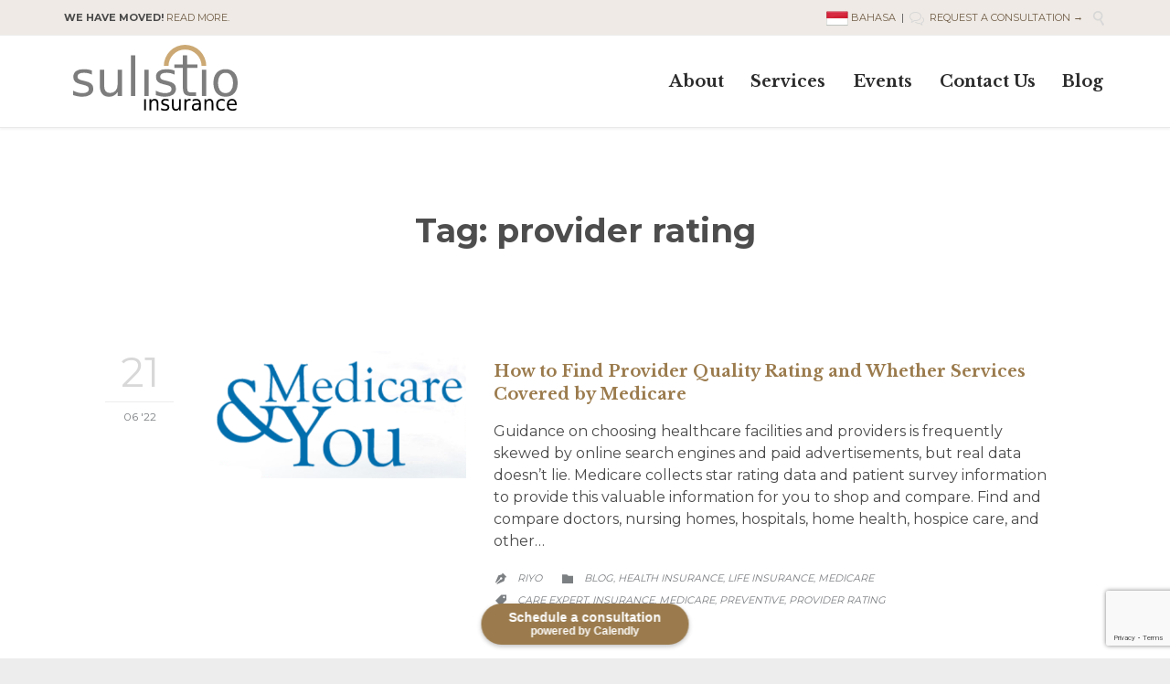

--- FILE ---
content_type: text/html; charset=UTF-8
request_url: https://www.sdinsured.com/tag/provider-rating/
body_size: 15135
content:
<!DOCTYPE html>
<html lang="en-US" class="no-ie no-js">

<head>
	<meta charset="UTF-8" />
	<meta http-equiv="X-UA-Compatible" content="IE=edge,chrome=1" />
	<meta name="viewport" content="width=device-width, initial-scale=1">

	<link rel="pingback" href="https://www.sdinsured.com/xmlrpc.php" />
	<meta name='robots' content='index, follow, max-image-preview:large, max-snippet:-1, max-video-preview:-1' />

	<!-- This site is optimized with the Yoast SEO plugin v23.6 - https://yoast.com/wordpress/plugins/seo/ -->
	<title>provider rating Archives - San Diego Independent Medicare Broker, Health and Small Business Insurance</title>
	<link rel="canonical" href="https://www.sdinsured.com/tag/provider-rating/" />
	<meta property="og:locale" content="en_US" />
	<meta property="og:type" content="article" />
	<meta property="og:title" content="provider rating Archives - San Diego Independent Medicare Broker, Health and Small Business Insurance" />
	<meta property="og:url" content="https://www.sdinsured.com/tag/provider-rating/" />
	<meta property="og:site_name" content="San Diego Independent Medicare Broker, Health and Small Business Insurance" />
	<meta name="twitter:card" content="summary_large_image" />
	<script type="application/ld+json" class="yoast-schema-graph">{"@context":"https://schema.org","@graph":[{"@type":"CollectionPage","@id":"https://www.sdinsured.com/tag/provider-rating/","url":"https://www.sdinsured.com/tag/provider-rating/","name":"provider rating Archives - San Diego Independent Medicare Broker, Health and Small Business Insurance","isPartOf":{"@id":"https://www.sdinsured.com/#website"},"primaryImageOfPage":{"@id":"https://www.sdinsured.com/tag/provider-rating/#primaryimage"},"image":{"@id":"https://www.sdinsured.com/tag/provider-rating/#primaryimage"},"thumbnailUrl":"https://www.sdinsured.com/wp-content/uploads/2018/01/medicare-and-you.png","breadcrumb":{"@id":"https://www.sdinsured.com/tag/provider-rating/#breadcrumb"},"inLanguage":"en-US"},{"@type":"ImageObject","inLanguage":"en-US","@id":"https://www.sdinsured.com/tag/provider-rating/#primaryimage","url":"https://www.sdinsured.com/wp-content/uploads/2018/01/medicare-and-you.png","contentUrl":"https://www.sdinsured.com/wp-content/uploads/2018/01/medicare-and-you.png","width":445,"height":221,"caption":"Medicare and You"},{"@type":"BreadcrumbList","@id":"https://www.sdinsured.com/tag/provider-rating/#breadcrumb","itemListElement":[{"@type":"ListItem","position":1,"name":"Home","item":"https://www.sdinsured.com/"},{"@type":"ListItem","position":2,"name":"provider rating"}]},{"@type":"WebSite","@id":"https://www.sdinsured.com/#website","url":"https://www.sdinsured.com/","name":"San Diego Independent Medicare Broker, Health and Small Business Insurance","description":"San Diego Medicare independent agent, also Health and Small Business Insurance, Long Term Care, Dental and Life Insurance","publisher":{"@id":"https://www.sdinsured.com/#organization"},"potentialAction":[{"@type":"SearchAction","target":{"@type":"EntryPoint","urlTemplate":"https://www.sdinsured.com/?s={search_term_string}"},"query-input":{"@type":"PropertyValueSpecification","valueRequired":true,"valueName":"search_term_string"}}],"inLanguage":"en-US"},{"@type":"Organization","@id":"https://www.sdinsured.com/#organization","name":"Sulistio Insurance","url":"https://www.sdinsured.com/","logo":{"@type":"ImageObject","inLanguage":"en-US","@id":"https://www.sdinsured.com/#/schema/logo/image/","url":"https://www.sdinsured.com/wp-content/uploads/2017/01/sulistio_insurance_final_plain.svg","contentUrl":"https://www.sdinsured.com/wp-content/uploads/2017/01/sulistio_insurance_final_plain.svg","width":1,"height":1,"caption":"Sulistio Insurance"},"image":{"@id":"https://www.sdinsured.com/#/schema/logo/image/"}}]}</script>
	<!-- / Yoast SEO plugin. -->


<link rel='dns-prefetch' href='//www.sdinsured.com' />
<link rel='dns-prefetch' href='//fonts.googleapis.com' />
<link rel="alternate" type="application/rss+xml" title="San Diego Independent Medicare Broker, Health and Small Business Insurance &raquo; Feed" href="https://www.sdinsured.com/feed/" />
<link rel="alternate" type="application/rss+xml" title="San Diego Independent Medicare Broker, Health and Small Business Insurance &raquo; Comments Feed" href="https://www.sdinsured.com/comments/feed/" />
<link rel="alternate" type="application/rss+xml" title="San Diego Independent Medicare Broker, Health and Small Business Insurance &raquo; provider rating Tag Feed" href="https://www.sdinsured.com/tag/provider-rating/feed/" />
<script type="text/javascript">
/* <![CDATA[ */
window._wpemojiSettings = {"baseUrl":"https:\/\/s.w.org\/images\/core\/emoji\/15.0.3\/72x72\/","ext":".png","svgUrl":"https:\/\/s.w.org\/images\/core\/emoji\/15.0.3\/svg\/","svgExt":".svg","source":{"concatemoji":"https:\/\/www.sdinsured.com\/wp-includes\/js\/wp-emoji-release.min.js?ver=e7e8dbac9c357650e9f33b418fb91511"}};
/*! This file is auto-generated */
!function(i,n){var o,s,e;function c(e){try{var t={supportTests:e,timestamp:(new Date).valueOf()};sessionStorage.setItem(o,JSON.stringify(t))}catch(e){}}function p(e,t,n){e.clearRect(0,0,e.canvas.width,e.canvas.height),e.fillText(t,0,0);var t=new Uint32Array(e.getImageData(0,0,e.canvas.width,e.canvas.height).data),r=(e.clearRect(0,0,e.canvas.width,e.canvas.height),e.fillText(n,0,0),new Uint32Array(e.getImageData(0,0,e.canvas.width,e.canvas.height).data));return t.every(function(e,t){return e===r[t]})}function u(e,t,n){switch(t){case"flag":return n(e,"\ud83c\udff3\ufe0f\u200d\u26a7\ufe0f","\ud83c\udff3\ufe0f\u200b\u26a7\ufe0f")?!1:!n(e,"\ud83c\uddfa\ud83c\uddf3","\ud83c\uddfa\u200b\ud83c\uddf3")&&!n(e,"\ud83c\udff4\udb40\udc67\udb40\udc62\udb40\udc65\udb40\udc6e\udb40\udc67\udb40\udc7f","\ud83c\udff4\u200b\udb40\udc67\u200b\udb40\udc62\u200b\udb40\udc65\u200b\udb40\udc6e\u200b\udb40\udc67\u200b\udb40\udc7f");case"emoji":return!n(e,"\ud83d\udc26\u200d\u2b1b","\ud83d\udc26\u200b\u2b1b")}return!1}function f(e,t,n){var r="undefined"!=typeof WorkerGlobalScope&&self instanceof WorkerGlobalScope?new OffscreenCanvas(300,150):i.createElement("canvas"),a=r.getContext("2d",{willReadFrequently:!0}),o=(a.textBaseline="top",a.font="600 32px Arial",{});return e.forEach(function(e){o[e]=t(a,e,n)}),o}function t(e){var t=i.createElement("script");t.src=e,t.defer=!0,i.head.appendChild(t)}"undefined"!=typeof Promise&&(o="wpEmojiSettingsSupports",s=["flag","emoji"],n.supports={everything:!0,everythingExceptFlag:!0},e=new Promise(function(e){i.addEventListener("DOMContentLoaded",e,{once:!0})}),new Promise(function(t){var n=function(){try{var e=JSON.parse(sessionStorage.getItem(o));if("object"==typeof e&&"number"==typeof e.timestamp&&(new Date).valueOf()<e.timestamp+604800&&"object"==typeof e.supportTests)return e.supportTests}catch(e){}return null}();if(!n){if("undefined"!=typeof Worker&&"undefined"!=typeof OffscreenCanvas&&"undefined"!=typeof URL&&URL.createObjectURL&&"undefined"!=typeof Blob)try{var e="postMessage("+f.toString()+"("+[JSON.stringify(s),u.toString(),p.toString()].join(",")+"));",r=new Blob([e],{type:"text/javascript"}),a=new Worker(URL.createObjectURL(r),{name:"wpTestEmojiSupports"});return void(a.onmessage=function(e){c(n=e.data),a.terminate(),t(n)})}catch(e){}c(n=f(s,u,p))}t(n)}).then(function(e){for(var t in e)n.supports[t]=e[t],n.supports.everything=n.supports.everything&&n.supports[t],"flag"!==t&&(n.supports.everythingExceptFlag=n.supports.everythingExceptFlag&&n.supports[t]);n.supports.everythingExceptFlag=n.supports.everythingExceptFlag&&!n.supports.flag,n.DOMReady=!1,n.readyCallback=function(){n.DOMReady=!0}}).then(function(){return e}).then(function(){var e;n.supports.everything||(n.readyCallback(),(e=n.source||{}).concatemoji?t(e.concatemoji):e.wpemoji&&e.twemoji&&(t(e.twemoji),t(e.wpemoji)))}))}((window,document),window._wpemojiSettings);
/* ]]> */
</script>
<style id='wp-emoji-styles-inline-css' type='text/css'>

	img.wp-smiley, img.emoji {
		display: inline !important;
		border: none !important;
		box-shadow: none !important;
		height: 1em !important;
		width: 1em !important;
		margin: 0 0.07em !important;
		vertical-align: -0.1em !important;
		background: none !important;
		padding: 0 !important;
	}
</style>
<link rel='stylesheet' id='wp-block-library-css' href='https://www.sdinsured.com/wp-includes/css/dist/block-library/style.min.css?ver=e7e8dbac9c357650e9f33b418fb91511' type='text/css' media='all' />
<style id='classic-theme-styles-inline-css' type='text/css'>
/*! This file is auto-generated */
.wp-block-button__link{color:#fff;background-color:#32373c;border-radius:9999px;box-shadow:none;text-decoration:none;padding:calc(.667em + 2px) calc(1.333em + 2px);font-size:1.125em}.wp-block-file__button{background:#32373c;color:#fff;text-decoration:none}
</style>
<style id='global-styles-inline-css' type='text/css'>
:root{--wp--preset--aspect-ratio--square: 1;--wp--preset--aspect-ratio--4-3: 4/3;--wp--preset--aspect-ratio--3-4: 3/4;--wp--preset--aspect-ratio--3-2: 3/2;--wp--preset--aspect-ratio--2-3: 2/3;--wp--preset--aspect-ratio--16-9: 16/9;--wp--preset--aspect-ratio--9-16: 9/16;--wp--preset--color--black: #000000;--wp--preset--color--cyan-bluish-gray: #abb8c3;--wp--preset--color--white: #ffffff;--wp--preset--color--pale-pink: #f78da7;--wp--preset--color--vivid-red: #cf2e2e;--wp--preset--color--luminous-vivid-orange: #ff6900;--wp--preset--color--luminous-vivid-amber: #fcb900;--wp--preset--color--light-green-cyan: #7bdcb5;--wp--preset--color--vivid-green-cyan: #00d084;--wp--preset--color--pale-cyan-blue: #8ed1fc;--wp--preset--color--vivid-cyan-blue: #0693e3;--wp--preset--color--vivid-purple: #9b51e0;--wp--preset--gradient--vivid-cyan-blue-to-vivid-purple: linear-gradient(135deg,rgba(6,147,227,1) 0%,rgb(155,81,224) 100%);--wp--preset--gradient--light-green-cyan-to-vivid-green-cyan: linear-gradient(135deg,rgb(122,220,180) 0%,rgb(0,208,130) 100%);--wp--preset--gradient--luminous-vivid-amber-to-luminous-vivid-orange: linear-gradient(135deg,rgba(252,185,0,1) 0%,rgba(255,105,0,1) 100%);--wp--preset--gradient--luminous-vivid-orange-to-vivid-red: linear-gradient(135deg,rgba(255,105,0,1) 0%,rgb(207,46,46) 100%);--wp--preset--gradient--very-light-gray-to-cyan-bluish-gray: linear-gradient(135deg,rgb(238,238,238) 0%,rgb(169,184,195) 100%);--wp--preset--gradient--cool-to-warm-spectrum: linear-gradient(135deg,rgb(74,234,220) 0%,rgb(151,120,209) 20%,rgb(207,42,186) 40%,rgb(238,44,130) 60%,rgb(251,105,98) 80%,rgb(254,248,76) 100%);--wp--preset--gradient--blush-light-purple: linear-gradient(135deg,rgb(255,206,236) 0%,rgb(152,150,240) 100%);--wp--preset--gradient--blush-bordeaux: linear-gradient(135deg,rgb(254,205,165) 0%,rgb(254,45,45) 50%,rgb(107,0,62) 100%);--wp--preset--gradient--luminous-dusk: linear-gradient(135deg,rgb(255,203,112) 0%,rgb(199,81,192) 50%,rgb(65,88,208) 100%);--wp--preset--gradient--pale-ocean: linear-gradient(135deg,rgb(255,245,203) 0%,rgb(182,227,212) 50%,rgb(51,167,181) 100%);--wp--preset--gradient--electric-grass: linear-gradient(135deg,rgb(202,248,128) 0%,rgb(113,206,126) 100%);--wp--preset--gradient--midnight: linear-gradient(135deg,rgb(2,3,129) 0%,rgb(40,116,252) 100%);--wp--preset--font-size--small: 13px;--wp--preset--font-size--medium: 20px;--wp--preset--font-size--large: 36px;--wp--preset--font-size--x-large: 42px;--wp--preset--spacing--20: 0.44rem;--wp--preset--spacing--30: 0.67rem;--wp--preset--spacing--40: 1rem;--wp--preset--spacing--50: 1.5rem;--wp--preset--spacing--60: 2.25rem;--wp--preset--spacing--70: 3.38rem;--wp--preset--spacing--80: 5.06rem;--wp--preset--shadow--natural: 6px 6px 9px rgba(0, 0, 0, 0.2);--wp--preset--shadow--deep: 12px 12px 50px rgba(0, 0, 0, 0.4);--wp--preset--shadow--sharp: 6px 6px 0px rgba(0, 0, 0, 0.2);--wp--preset--shadow--outlined: 6px 6px 0px -3px rgba(255, 255, 255, 1), 6px 6px rgba(0, 0, 0, 1);--wp--preset--shadow--crisp: 6px 6px 0px rgba(0, 0, 0, 1);}:where(.is-layout-flex){gap: 0.5em;}:where(.is-layout-grid){gap: 0.5em;}body .is-layout-flex{display: flex;}.is-layout-flex{flex-wrap: wrap;align-items: center;}.is-layout-flex > :is(*, div){margin: 0;}body .is-layout-grid{display: grid;}.is-layout-grid > :is(*, div){margin: 0;}:where(.wp-block-columns.is-layout-flex){gap: 2em;}:where(.wp-block-columns.is-layout-grid){gap: 2em;}:where(.wp-block-post-template.is-layout-flex){gap: 1.25em;}:where(.wp-block-post-template.is-layout-grid){gap: 1.25em;}.has-black-color{color: var(--wp--preset--color--black) !important;}.has-cyan-bluish-gray-color{color: var(--wp--preset--color--cyan-bluish-gray) !important;}.has-white-color{color: var(--wp--preset--color--white) !important;}.has-pale-pink-color{color: var(--wp--preset--color--pale-pink) !important;}.has-vivid-red-color{color: var(--wp--preset--color--vivid-red) !important;}.has-luminous-vivid-orange-color{color: var(--wp--preset--color--luminous-vivid-orange) !important;}.has-luminous-vivid-amber-color{color: var(--wp--preset--color--luminous-vivid-amber) !important;}.has-light-green-cyan-color{color: var(--wp--preset--color--light-green-cyan) !important;}.has-vivid-green-cyan-color{color: var(--wp--preset--color--vivid-green-cyan) !important;}.has-pale-cyan-blue-color{color: var(--wp--preset--color--pale-cyan-blue) !important;}.has-vivid-cyan-blue-color{color: var(--wp--preset--color--vivid-cyan-blue) !important;}.has-vivid-purple-color{color: var(--wp--preset--color--vivid-purple) !important;}.has-black-background-color{background-color: var(--wp--preset--color--black) !important;}.has-cyan-bluish-gray-background-color{background-color: var(--wp--preset--color--cyan-bluish-gray) !important;}.has-white-background-color{background-color: var(--wp--preset--color--white) !important;}.has-pale-pink-background-color{background-color: var(--wp--preset--color--pale-pink) !important;}.has-vivid-red-background-color{background-color: var(--wp--preset--color--vivid-red) !important;}.has-luminous-vivid-orange-background-color{background-color: var(--wp--preset--color--luminous-vivid-orange) !important;}.has-luminous-vivid-amber-background-color{background-color: var(--wp--preset--color--luminous-vivid-amber) !important;}.has-light-green-cyan-background-color{background-color: var(--wp--preset--color--light-green-cyan) !important;}.has-vivid-green-cyan-background-color{background-color: var(--wp--preset--color--vivid-green-cyan) !important;}.has-pale-cyan-blue-background-color{background-color: var(--wp--preset--color--pale-cyan-blue) !important;}.has-vivid-cyan-blue-background-color{background-color: var(--wp--preset--color--vivid-cyan-blue) !important;}.has-vivid-purple-background-color{background-color: var(--wp--preset--color--vivid-purple) !important;}.has-black-border-color{border-color: var(--wp--preset--color--black) !important;}.has-cyan-bluish-gray-border-color{border-color: var(--wp--preset--color--cyan-bluish-gray) !important;}.has-white-border-color{border-color: var(--wp--preset--color--white) !important;}.has-pale-pink-border-color{border-color: var(--wp--preset--color--pale-pink) !important;}.has-vivid-red-border-color{border-color: var(--wp--preset--color--vivid-red) !important;}.has-luminous-vivid-orange-border-color{border-color: var(--wp--preset--color--luminous-vivid-orange) !important;}.has-luminous-vivid-amber-border-color{border-color: var(--wp--preset--color--luminous-vivid-amber) !important;}.has-light-green-cyan-border-color{border-color: var(--wp--preset--color--light-green-cyan) !important;}.has-vivid-green-cyan-border-color{border-color: var(--wp--preset--color--vivid-green-cyan) !important;}.has-pale-cyan-blue-border-color{border-color: var(--wp--preset--color--pale-cyan-blue) !important;}.has-vivid-cyan-blue-border-color{border-color: var(--wp--preset--color--vivid-cyan-blue) !important;}.has-vivid-purple-border-color{border-color: var(--wp--preset--color--vivid-purple) !important;}.has-vivid-cyan-blue-to-vivid-purple-gradient-background{background: var(--wp--preset--gradient--vivid-cyan-blue-to-vivid-purple) !important;}.has-light-green-cyan-to-vivid-green-cyan-gradient-background{background: var(--wp--preset--gradient--light-green-cyan-to-vivid-green-cyan) !important;}.has-luminous-vivid-amber-to-luminous-vivid-orange-gradient-background{background: var(--wp--preset--gradient--luminous-vivid-amber-to-luminous-vivid-orange) !important;}.has-luminous-vivid-orange-to-vivid-red-gradient-background{background: var(--wp--preset--gradient--luminous-vivid-orange-to-vivid-red) !important;}.has-very-light-gray-to-cyan-bluish-gray-gradient-background{background: var(--wp--preset--gradient--very-light-gray-to-cyan-bluish-gray) !important;}.has-cool-to-warm-spectrum-gradient-background{background: var(--wp--preset--gradient--cool-to-warm-spectrum) !important;}.has-blush-light-purple-gradient-background{background: var(--wp--preset--gradient--blush-light-purple) !important;}.has-blush-bordeaux-gradient-background{background: var(--wp--preset--gradient--blush-bordeaux) !important;}.has-luminous-dusk-gradient-background{background: var(--wp--preset--gradient--luminous-dusk) !important;}.has-pale-ocean-gradient-background{background: var(--wp--preset--gradient--pale-ocean) !important;}.has-electric-grass-gradient-background{background: var(--wp--preset--gradient--electric-grass) !important;}.has-midnight-gradient-background{background: var(--wp--preset--gradient--midnight) !important;}.has-small-font-size{font-size: var(--wp--preset--font-size--small) !important;}.has-medium-font-size{font-size: var(--wp--preset--font-size--medium) !important;}.has-large-font-size{font-size: var(--wp--preset--font-size--large) !important;}.has-x-large-font-size{font-size: var(--wp--preset--font-size--x-large) !important;}
:where(.wp-block-post-template.is-layout-flex){gap: 1.25em;}:where(.wp-block-post-template.is-layout-grid){gap: 1.25em;}
:where(.wp-block-columns.is-layout-flex){gap: 2em;}:where(.wp-block-columns.is-layout-grid){gap: 2em;}
:root :where(.wp-block-pullquote){font-size: 1.5em;line-height: 1.6;}
</style>
<link rel='stylesheet' id='contact-form-7-css' href='https://www.sdinsured.com/wp-content/plugins/contact-form-7/includes/css/styles.css?ver=5.9.8' type='text/css' media='all' />
<link rel='stylesheet' id='lawyers-attorneys-css' href='https://www.sdinsured.com/wp-content/themes/lawyers-attorneys/style.css?ver=e7e8dbac9c357650e9f33b418fb91511' type='text/css' media='all' />
<link rel='stylesheet' id='child-style-css' href='https://www.sdinsured.com/wp-content/themes/sdinsured/style.css?ver=1.0.0' type='text/css' media='all' />
<link rel='stylesheet' id='wpv-gfonts-css' href='//fonts.googleapis.com/css?family=Montserrat%3Abold%2Cnormal%7CLibre+Baskerville%3Abold%2Citalic%2Cnormal&#038;subset=latin&#038;ver=25.4' type='text/css' media='all' />
<link rel='stylesheet' id='front-magnific-popup-css' href='https://www.sdinsured.com/wp-content/themes/lawyers-attorneys/wpv_theme/assets/css/magnific.css?ver=e7e8dbac9c357650e9f33b418fb91511' type='text/css' media='all' />
<link rel='stylesheet' id='vamtam-front-all-css' href='https://www.sdinsured.com/wp-content/themes/lawyers-attorneys/cache/all.css?ver=1756583123' type='text/css' media='all' />
<style id='vamtam-front-all-inline-css' type='text/css'>
body.single-post .post-article .post-media .media-inner > img {
  display: none;
} 

/* sdinsured */

#main-menu .menu .sub-menu {
  width: 250px;
}

#main-menu .menu .sub-menu .menu-item > a {
  font-size: 18px;
}



</style>
<script type="text/javascript" src="https://www.sdinsured.com/wp-includes/js/jquery/jquery.min.js?ver=3.7.1" id="jquery-core-js"></script>
<script type="text/javascript" src="https://www.sdinsured.com/wp-includes/js/jquery/jquery-migrate.min.js?ver=3.4.1" id="jquery-migrate-js"></script>
<script type="text/javascript" src="https://www.sdinsured.com/wp-content/plugins/wp-retina-2x/app/picturefill.min.js?ver=1728874074" id="wr2x-picturefill-js-js"></script>
<link rel="https://api.w.org/" href="https://www.sdinsured.com/wp-json/" /><link rel="alternate" title="JSON" type="application/json" href="https://www.sdinsured.com/wp-json/wp/v2/tags/181" /><link rel="EditURI" type="application/rsd+xml" title="RSD" href="https://www.sdinsured.com/xmlrpc.php?rsd" />

<!-- Facebook Pixel Code -->
<script>
!function(f,b,e,v,n,t,s){if(f.fbq)return;n=f.fbq=function(){n.callMethod?
n.callMethod.apply(n,arguments):n.queue.push(arguments)};if(!f._fbq)f._fbq=n;
n.push=n;n.loaded=!0;n.version='2.0';n.queue=[];t=b.createElement(e);t.async=!0;
t.src=v;s=b.getElementsByTagName(e)[0];s.parentNode.insertBefore(t,s)}(window,
document,'script','https://connect.facebook.net/en_US/fbevents.js');
fbq('init', '1886065355011268'); // Insert your pixel ID here.
fbq('track', 'PageView');
</script>
<noscript><img height="1" width="1" style="display:none"
src="https://www.facebook.com/tr?id=1886065355011268&ev=PageView&noscript=1"
/></noscript>
<!-- DO NOT MODIFY -->
<!-- End Facebook Pixel Code -->

<!-- Global site tag (gtag.js) - Google Analytics -->
<script async src="https://www.googletagmanager.com/gtag/js?id=UA-113901096-1"></script>
<script>
  window.dataLayer = window.dataLayer || [];
  function gtag(){dataLayer.push(arguments);}
  gtag('js', new Date());

  gtag('config', 'UA-113901096-1');
</script><style type="text/css">.recentcomments a{display:inline !important;padding:0 !important;margin:0 !important;}</style><meta name="generator" content="Powered by Slider Revolution 6.7.15 - responsive, Mobile-Friendly Slider Plugin for WordPress with comfortable drag and drop interface." />
<link rel="icon" href="https://www.sdinsured.com/wp-content/uploads/2022/09/cropped-sdinsured-2-32x32.jpeg" sizes="32x32" />
<link rel="icon" href="https://www.sdinsured.com/wp-content/uploads/2022/09/cropped-sdinsured-2-192x192.jpeg" sizes="192x192" />
<link rel="apple-touch-icon" href="https://www.sdinsured.com/wp-content/uploads/2022/09/cropped-sdinsured-2-180x180.jpeg" />
<meta name="msapplication-TileImage" content="https://www.sdinsured.com/wp-content/uploads/2022/09/cropped-sdinsured-2-270x270.jpeg" />
<script>function setREVStartSize(e){
			//window.requestAnimationFrame(function() {
				window.RSIW = window.RSIW===undefined ? window.innerWidth : window.RSIW;
				window.RSIH = window.RSIH===undefined ? window.innerHeight : window.RSIH;
				try {
					var pw = document.getElementById(e.c).parentNode.offsetWidth,
						newh;
					pw = pw===0 || isNaN(pw) || (e.l=="fullwidth" || e.layout=="fullwidth") ? window.RSIW : pw;
					e.tabw = e.tabw===undefined ? 0 : parseInt(e.tabw);
					e.thumbw = e.thumbw===undefined ? 0 : parseInt(e.thumbw);
					e.tabh = e.tabh===undefined ? 0 : parseInt(e.tabh);
					e.thumbh = e.thumbh===undefined ? 0 : parseInt(e.thumbh);
					e.tabhide = e.tabhide===undefined ? 0 : parseInt(e.tabhide);
					e.thumbhide = e.thumbhide===undefined ? 0 : parseInt(e.thumbhide);
					e.mh = e.mh===undefined || e.mh=="" || e.mh==="auto" ? 0 : parseInt(e.mh,0);
					if(e.layout==="fullscreen" || e.l==="fullscreen")
						newh = Math.max(e.mh,window.RSIH);
					else{
						e.gw = Array.isArray(e.gw) ? e.gw : [e.gw];
						for (var i in e.rl) if (e.gw[i]===undefined || e.gw[i]===0) e.gw[i] = e.gw[i-1];
						e.gh = e.el===undefined || e.el==="" || (Array.isArray(e.el) && e.el.length==0)? e.gh : e.el;
						e.gh = Array.isArray(e.gh) ? e.gh : [e.gh];
						for (var i in e.rl) if (e.gh[i]===undefined || e.gh[i]===0) e.gh[i] = e.gh[i-1];
											
						var nl = new Array(e.rl.length),
							ix = 0,
							sl;
						e.tabw = e.tabhide>=pw ? 0 : e.tabw;
						e.thumbw = e.thumbhide>=pw ? 0 : e.thumbw;
						e.tabh = e.tabhide>=pw ? 0 : e.tabh;
						e.thumbh = e.thumbhide>=pw ? 0 : e.thumbh;
						for (var i in e.rl) nl[i] = e.rl[i]<window.RSIW ? 0 : e.rl[i];
						sl = nl[0];
						for (var i in nl) if (sl>nl[i] && nl[i]>0) { sl = nl[i]; ix=i;}
						var m = pw>(e.gw[ix]+e.tabw+e.thumbw) ? 1 : (pw-(e.tabw+e.thumbw)) / (e.gw[ix]);
						newh =  (e.gh[ix] * m) + (e.tabh + e.thumbh);
					}
					var el = document.getElementById(e.c);
					if (el!==null && el) el.style.height = newh+"px";
					el = document.getElementById(e.c+"_wrapper");
					if (el!==null && el) {
						el.style.height = newh+"px";
						el.style.display = "block";
					}
				} catch(e){
					console.log("Failure at Presize of Slider:" + e)
				}
			//});
		  };</script>
		<style type="text/css" id="wp-custom-css">
			.calendly-badge-widget {
  bottom: 15px !important;
  position: fixed !important;
  left: 50% !important;
  right: auto !important;
  transform: translateX(-50%) !important;
  z-index: 9998;
}		</style>
		</head>
<body class="archive tag tag-provider-rating tag-181 layout-full full pagination-load-more  wpv-not-scrolled has-page-header cbox-share-twitter cbox-share-facebook cbox-share-googleplus cbox-share-pinterest has-header-sidebars no-header-slider responsive-layout no-breadcrumbs no-slider-button-thumbnails sticky-header">
	<span id="top"></span>
		<div id="page" class="main-container">

		<div class="fixed-header-box">
	<header class="main-header layout-logo-menu header-content-wrapper ">
			<div id="top-nav-wrapper">
				<nav class="top-nav fulltext">
			<div class="limit-wrapper top-nav-inner">
				<div class="row">
					<div class="row single-cell">
						<div class="grid-1-1" id="top-nav-text">
	<div class="row "><div class="wpv-grid grid-1-2  wpv-first-level first unextended" style="padding-top:0px;padding-bottom:0px" id="wpv-column-1c8b22b06f7fc625107bb3a8e0506bc3" ><b>WE HAVE MOVED! <a href="https://www.sdinsured.com/2025/04/we-moved/">READ MORE.</a></b></div>
<div class="wpv-grid grid-1-2  wpv-first-level unextended" style="padding-top:0px;padding-bottom:0px" id="wpv-column-d816007b20f70d3e8ce278c9c9f303ab" ><div class="text-align: right"><span style="vertical-align: top;">
<a href="/agen-asuransi-berbahasa-indonesia"><img src="/wp-content/uploads/2018/08/indonesia-flag.png" alt="Indonesia" height="20" width="24" style="vertical-align: middle;"> BAHASA </a>&nbsp;|&nbsp;   
<a href="#REQUEST-CONSULTATION"><span class='icon shortcode theme  use-hover' style='font-size:16px !important;color:#D8D8D8;'>&#57473;</span>  REQUEST A CONSULTATION  →</a>  
<a class="wpv-overlay-search-trigger" href="#"><span class='icon shortcode   use-hover' style='font-size:16px !important;color:#D8D8D8;'>&#57645;</span></a></span></div></div></div></div>					</div>
				</div>
			</div>
		</nav>
			</div>
		<div class="limit-wrapper">
	<div class="header-contents">
		<div class="first-row">
			<div class="logo-wrapper">
	<a href="#" id="mp-menu-trigger" class="icon-b" data-icon="&#57801;">Open/Close Menu</a>
		<a href="https://www.sdinsured.com" title="San Diego Independent Medicare Broker, Health and Small Business Insurance" class="logo " style="min-width:0px">			<img src="https://www.sdinsured.com/wp-content/uploads/2017/01/sulistio_insurance_final_plain.svg" alt="San Diego Independent Medicare Broker, Health and Small Business Insurance" class="normal-logo" height="" style=""/>
						</a>
				<span class="logo-tagline">San Diego Medicare independent agent, also Health and Small Business Insurance, Long Term Care, Dental and Life Insurance</span>
		<div class="mobile-logo-additions">
							<button class="header-search icon wpv-overlay-search-trigger">&#57645;</button>
			</div>
</div>

		</div>

		<div class="second-row ">
			<div id="menus">
				<nav id="main-menu">
		<a href="#main" title="Skip to content" class="visuallyhidden">Skip to content</a>
	<div class="menu-sdinsured-esther-menu-container"><ul id="menu-sdinsured-esther-menu" class="menu"><li id="menu-item-13565" class="menu-item menu-item-type-post_type menu-item-object-page menu-item-13565"><a href="https://www.sdinsured.com/about/"><span>About</span></a></li>
<li id="menu-item-13564" class="menu-item menu-item-type-post_type menu-item-object-page menu-item-home menu-item-has-children menu-item-13564"><a href="https://www.sdinsured.com/"><span>Services</span></a>
<div class='sub-menu-wrapper'><ul class="sub-menu">
	<li id="menu-item-9771" class="menu-item menu-item-type-post_type menu-item-object-page menu-item-9771"><a href="https://www.sdinsured.com/medicare-plan-options-enrollment-services/"><span>Medicare</span></a></li>
	<li id="menu-item-25155" class="menu-item menu-item-type-post_type menu-item-object-page menu-item-25155"><a href="https://www.sdinsured.com/small-business-benefits/"><span>Small Business Benefits</span></a></li>
	<li id="menu-item-9778" class="menu-item menu-item-type-post_type menu-item-object-page menu-item-9778"><a href="https://www.sdinsured.com/health-insurance/"><span>Health, Dental &#038; Vision, Travel Insurance</span></a></li>
	<li id="menu-item-13598" class="menu-item menu-item-type-post_type menu-item-object-page menu-item-13598"><a href="https://www.sdinsured.com/life-insurance-safeguard-your-future/"><span>Life Insurance</span></a></li>
	<li id="menu-item-13607" class="menu-item menu-item-type-post_type menu-item-object-page menu-item-13607"><a href="https://www.sdinsured.com/final-expense-insurance/"><span>Final Expense</span></a></li>
</ul></div>
</li>
<li id="menu-item-9733" class="menu-item menu-item-type-custom menu-item-object-custom menu-item-9733"><a href="/events"><span>Events</span></a></li>
<li id="menu-item-9644" class="menu-item menu-item-type-post_type menu-item-object-page menu-item-9644"><a href="https://www.sdinsured.com/contact-us/"><span>Contact Us</span></a></li>
<li id="menu-item-9931" class="menu-item menu-item-type-post_type menu-item-object-page menu-item-9931"><a href="https://www.sdinsured.com/blog/"><span>Blog</span></a></li>
</ul></div></nav>			</div>
		</div>

		
		
			</div>
</div>	</header>

	</div><!-- / .fixed-header-box -->
<div class="shadow-bottom"></div>
		
		<div class="boxed-layout">
			<div class="pane-wrapper clearfix">
								<div id="main-content">
					<div id="sub-header" class="layout-full has-background">
	<div class="meta-header" style="">
		<div class="limit-wrapper">
			<div class="meta-header-inside">
				<header class="page-header ">
	<div class="page-header-content">
					<h1 style="">
				<span class="title">
					<span itemprop="headline">Tag: <span>provider rating</span></span>
									</span>
			</h1>
					</div>
</header>			</div>
		</div>
	</div>
</div>					<!-- #main (do not remove this comment) -->
					<div id="main" role="main" class="wpv-main layout-full">
												<div class="limit-wrapper">

	<div class="row page-wrapper">
		
		<article id="post-21459" class="full post-21459 post type-post status-publish format-standard has-post-thumbnail hentry category-blog category-health-insurance category-life-insurance category-medicare tag-care-expert tag-insurance tag-medicare tag-preventive tag-provider-rating">
						<div class="page-content">
								<div class="loop-wrapper clearfix regular normal paginated" data-columns="1"  >
		<div class="page-content post-header clearfix list-item post-21459 post type-post status-publish format-standard has-post-thumbnail hentry category-blog category-health-insurance category-life-insurance category-medicare tag-care-expert tag-insurance tag-medicare tag-preventive tag-provider-rating" >
			<div>
				<div class="post-article has-image-wrapper ">
	<div class="standard-post-format clearfix as-image ">
		<div class="post-row">
	<div class="post-row-left">
	
<div class="post-date">
	<time class="date updated" datetime="2022-06-21T15:03:23-07:00">
					<span class="top-part">
				21			</span>
			<span class="bottom-part">
				06 '22			</span>
			</time>
</div></div>
	<div class="post-row-center">
					<div class="post-media">
				<div class='media-inner'>
											<a href="https://www.sdinsured.com/2022/06/finding-quality-care/" title="How to Find Provider Quality Rating and Whether Services Covered by Medicare">
					
					<img width="445" height="221" src="https://www.sdinsured.com/wp-content/uploads/2018/01/medicare-and-you.png" class="attachment-post-loop size-post-loop wp-post-image" alt="Medicare and You" decoding="async" srcset="https://www.sdinsured.com/wp-content/uploads/2018/01/medicare-and-you.png 445w, https://www.sdinsured.com/wp-content/uploads/2018/01/medicare-and-you-300x149.png 300w, https://www.sdinsured.com/wp-content/uploads/2018/01/medicare-and-you-360x179.png 360w, https://www.sdinsured.com/wp-content/uploads/2018/01/medicare-and-you-262x130.png 262w" sizes="(min-width: 900px) 50vw, 100vw" />
											</a>
									</div>
			</div>
				<div class="post-content-outer">
					<header class="single">
			<div class="content">
								<h3>
					<a href="https://www.sdinsured.com/2022/06/finding-quality-care/" title="How to Find Provider Quality Rating and Whether Services Covered by Medicare" class="entry-title">How to Find Provider Quality Rating and Whether Services Covered by Medicare</a>
				</h3>
			</div>
		</header>
	<div class="post-content the-content">
	<p>Guidance on choosing healthcare facilities and providers is frequently skewed by online search engines and paid advertisements, but real data doesn&#8217;t lie. Medicare collects star rating data and patient survey information to provide this valuable information for you to shop and compare. Find and compare doctors, nursing homes, hospitals, home health, hospice care, and other&#8230;</p>
</div><div class="post-meta">
	<nav class="clearfix">
					<div class="vcard author"><span class="icon theme">&#57398;</span><span class="fn"><a href="https://www.sdinsured.com/author/riyo/" title="Posts by Riyo" rel="author">Riyo</a></span></div>
		
									<div><span class="icon">&#57451;</span><span class="visuallyhidden">Category</span><a href="https://www.sdinsured.com/category/blog/" rel="category tag">Blog</a>, <a href="https://www.sdinsured.com/category/health-insurance/" rel="category tag">Health Insurance</a>, <a href="https://www.sdinsured.com/category/life-insurance/" rel="category tag">Life Insurance</a>, <a href="https://www.sdinsured.com/category/medicare/" rel="category tag">Medicare</a></div>
				<div class="the-tags"><span class="icon">&#57461;</span><span class="visuallyhidden">Category</span><a href="https://www.sdinsured.com/tag/care-expert/" rel="tag">care expert</a>, <a href="https://www.sdinsured.com/tag/insurance/" rel="tag">insurance</a>, <a href="https://www.sdinsured.com/tag/medicare/" rel="tag">medicare</a>, <a href="https://www.sdinsured.com/tag/preventive/" rel="tag">preventive</a>, <a href="https://www.sdinsured.com/tag/provider-rating/" rel="tag">provider rating</a></div>								</nav>
</div>		</div>
	</div>
</div>	</div>
</div>
			</div>
		</div>
</div>

			</div>
		</article>

			</div>


					</div> <!-- .limit-wrapper -->

				</div><!-- / #main (do not remove this comment) -->

			</div><!-- #main-content -->

												<footer class="main-footer">
						<div class="footer-sidebars-wrapper">
							<div id="footer-sidebars" data-rows="6">
	<div class="row" data-num="0">
																																<aside class="cell-1-4  fit">
					<section id="text-17" class="widget widget_text"><h4 class="widget-title">ABOUT</h4>			<div class="textwidget"><p>Thresencia “Esther” Sulistio is an independent licensed insurance agent and is not affiliated with the government or the federal Medicare program. We&#8217;re located in San Diego, CA.</p>
<p>As a licensed broker with many years of experience, I can help you find Medicare Supplement, Advantage, or Part D Plan that suits your needs. Less hassle for you and no cost for using my service.  <a href="https://www.sdinsured.com/about/">READ MORE</a>.</p>
<p>CA License: #0J17303. Licensed in CA, AZ, TX.</p>
</div>
		</section>				</aside>
																							<aside class="cell-1-4  fit">
					<section id="text-21" class="widget widget_text"><h4 class="widget-title">CONTACT INFO</h4>			<div class="textwidget"><p>We&#8217;re affiliated with <a href="https://terriyurekinsurance.com/" target="_blank" rel="noopener">Terri Yurek Insurance</a> and can meet clients by appointment at:</p>
<p>Terri Yurek Insurance<br />
Perspective Building<br />
<a href="https://maps.app.goo.gl/BHJRWNZbTDbwRiUs8" target="_blank" rel="noopener">16885 Via Del Campo Ct Ste 310</a><br />
<a href="https://maps.app.goo.gl/BHJRWNZbTDbwRiUs8" target="_blank" rel="noopener">San Diego, CA 92127</a></p>
<p>Ph: 858-432-2322</p>
</div>
		</section>				</aside>
																							<aside class="cell-1-4  fit">
					<section id="text-13" class="widget widget_text"><h4 class="widget-title">DISCLAIMER</h4>			<div class="textwidget"><div class="row ">
<div class="wpv-grid grid-1-1  wpv-first-level first unextended animation-from-bottom animated-active" style="padding-top:0px;padding-bottom:0px" id="wpv-column-37490076024f5ae17ff2662e7a5bf235" >
<div class="push" style='margin-bottom:-15px'></div>
<p>We do not offer every plan available in your area. Currently we represent 12 organizations which offer 68 products in your area. Please contact <a href="https://medicare.gov" target="_blank" rel="noopener">Medicare.gov</a> or 1-800-MEDICARE, or your local State Health Insurance Program to get information on all of your options.</p>
<p>By using this Site, you agree to our <a href="https://www.sdinsured.com/privacy-policy/" target="_blank" rel="noopener">Privacy Policy</a>.</p>
</div>
</div>
</div>
		</section>				</aside>
																							<aside class="cell-1-4  last fit">
					<section id="text-18" class="widget widget_text">			<div class="textwidget"><img src='/wp-content/uploads/2020/03/SealEmblems_Square.jpg'  width="400"/> 

<p>Stay connected on our <a href="https://www.facebook.com/sdinsured"> Facebook</a> page.</p>
</div>
		</section>				</aside>
										</div>
</div>						</div>
					</footer>
				
				
									<div class="copyrights">
						<div class="limit-wrapper">
							<div class="row">
								<div class="row "><div class="wpv-grid grid-2-5  wpv-first-level first unextended" style="padding-top:0px;padding-bottom:0px" id="wpv-column-b21d6554a3a1cee14debf6edbf9a0027" ><div class="push" style='height:30px'></div><p style="text-align: left;">© 2015-2025 <a href="#">Esther Sulistio</a> | MADE WITH LOVE!
<div id="yelp-biz-badge-yelp-TAppvTbkXSzUegJdENf9ww"><a href="http://yelp.com/biz/sulistio-insurance-san-diego?utm_medium=badge_small&amp;utm_source=biz_review_badge" target="_blank">Check out Sulistio Insurance on Yelp</a></div>    <script>(function(d, t) {var g = d.createElement(t);var s = d.getElementsByTagName(t)[0];g.id = "yelp-biz-badge-script-yelp-TAppvTbkXSzUegJdENf9ww";g.src = "//yelp.com/biz_badge_js/en_US/yelp/TAppvTbkXSzUegJdENf9ww.js";s.parentNode.insertBefore(g, s);}(document, 'script'));</script></div>


<div class="wpv-grid grid-1-4  wpv-first-level unextended" style="padding-top:0px;padding-bottom:0px" id="wpv-column-ed781bb186912ad6b2c059538fbceac4" ><div class="push" style='height:20px'></div><div class="push" style='height:15px'></div></div>


<div class="wpv-grid grid-1-3  wpv-first-level unextended" style="padding-top:0px;padding-bottom:0px" id="wpv-column-e8bdaa804f75718c6448dbc7bf90bfde" ><div class="push" style='height:25px'></div><p style="text-align: right;">STAY CONNECTED WITH US:  <a href="https://www.facebook.com/sdinsured"><span class='icon shortcode   use-hover' style='font-size:18px !important;color:#CCA876;'>&#58155;</span></a>  

  <a class="wpv-overlay-search-trigger" href="#"><span class='icon shortcode   use-hover' style='font-size:18px !important;color:#CCA876;'>&#57645;</span></a></div></div>

<!-- Calendly badge widget begin -->
<link href="https://assets.calendly.com/assets/external/widget.css" rel="stylesheet">
<script src="https://assets.calendly.com/assets/external/widget.js" type="text/javascript" async></script>
<script type="text/javascript">window.onload = function() { Calendly.initBadgeWidget({ url: 'https://calendly.com/sdinsured', text: 'Schedule a consultation', color: '#9b7b4d', textColor: '#ffffff', branding: true }); }</script>
<!-- Calendly badge widget end -->

<script type="text/javascript" src="https://cookieconsent.popupsmart.com/src/js/popper.js"></script><script> window.start.init({Palette:"palette1",Mode:"banner bottom",Time:"5",})</script>


							</div>
						</div>
					</div>
							
		</div><!-- / .pane-wrapper -->

	</div><!-- / .boxed-layout -->
</div><!-- / #page -->

<div id="wpv-overlay-search">
	<form action="https://www.sdinsured.com/" class="searchform" method="get" role="search" novalidate="">
		<input type="text" required="required" placeholder="Search..." name="s" value="" />
		<button type="submit" class="icon theme">&#58889;</button>
			</form>
</div>


	<div id="scroll-to-top" class="icon">&#58023;</div>

		<script>
			window.RS_MODULES = window.RS_MODULES || {};
			window.RS_MODULES.modules = window.RS_MODULES.modules || {};
			window.RS_MODULES.waiting = window.RS_MODULES.waiting || [];
			window.RS_MODULES.defered = false;
			window.RS_MODULES.moduleWaiting = window.RS_MODULES.moduleWaiting || {};
			window.RS_MODULES.type = 'compiled';
		</script>
		<script id='wpvpm-menu-item' type='text/html'><li>
	<% if(children.length > 0) { %>
		<a href="#" class="has-children <%= _.escape(classes.join(' ')) %>" title="<%= _.escape(attr_title) %>"><%= title %></a>
		<div class="mp-level">
			<div class="mp-level-header">
				<h2><%= title %></h2>
				<a class="mp-back" href="#"><%= WpvPushMenu.back %></a>
			</div>
			<ul>
				<% if(! (/^\s*$/.test(url)) ) { %>
					<li><a href="<%= _.escape(url) %>" class="<%= _.escape(classes.join(' ')) %>" title="<%= _.escape(attr_title) %>"><%= title %></a></li>
				<% } %>
				<%= content %>
			</ul>
		</div>
	<% } else { %>
		<a href="<%= _.escape(url) %>" class="<%= _.escape(classes.join(' ')) %>" title="<%= _.escape(attr_title) %>"><%= title %></a>
	<% } %>
</li></script><script id='wpvpm-menu-root' type='text/html'><nav id="mp-menu" class="mp-menu">
	<ul>
		<%= content %>
	</ul>
</nav>
</script>			<link rel="preload" as="font" id="rs-icon-set-revicon-woff" href="//www.sdinsured.com/wp-content/plugins/revslider/sr6/assets/fonts/revicons/revicons.woff?5510888" type="font/woff" crossorigin="anonymous" media="all" />
<link rel='stylesheet' id='rs-plugin-settings-css' href='//www.sdinsured.com/wp-content/plugins/revslider/sr6/assets/css/rs6.css?ver=6.7.15' type='text/css' media='all' />
<style id='rs-plugin-settings-inline-css' type='text/css'>
@import url(https://fonts.googleapis.com/css?family=Open+Sans:400,800,300,700,600);.tp-caption.medium_bg_red a{color:#fff;  text-decoration:none}.tp-caption.medium_bg_red a:hover{color:#fff;  text-decoration:underline}.tp-caption.roundedimage img{-webkit-border-radius:300px;  -moz-border-radius:300px;  border-radius:300px}.tp-bullets.simplebullets.navbar{height:35px;  padding:0px 0px}.tp-bullets.simplebullets .bullet{cursor:pointer;  position:relative !important;  background:rgba(0,0,0,0.5) !important;  -webkit-border-radius:10px;  border-radius:10px;  -webkit-box-shadow:none;  -moz-box-shadow:none;  box-shadow:none;  width:6px !important;  height:6px !important;  border:5px solid rgba(0,0,0,0) !important;  display:inline-block;  margin-right:2px !important;  margin-bottom:14px !important;  -webkit-transition:background-color 0.2s,border-color 0.2s;  -moz-transition:background-color 0.2s,border-color 0.2s;  -o-transition:background-color 0.2s,border-color 0.2s;  -ms-transition:background-color 0.2s,border-color 0.2s;  transition:background-color 0.2s,border-color 0.2s;  float:none !important}.tp-bullets.simplebullets .bullet.last{margin-right:0px}.tp-bullets.simplebullets .bullet:hover,.tp-bullets.simplebullets .bullet.selected{-webkit-box-shadow:none;  -moz-box-shadow:none;  box-shadow:none;background:rgba(255,255,255,1) !important;width:6px !important;  height:6px !important;  border:5px solid rgba(0,0,0,1) !important}.tparrows:before{font-family:'revicons';color:#fff;  font-style:normal;  font-weight:normal;  speak:none;  display:inline-block;  text-decoration:inherit;  margin-right:0;  margin-top:9px;  text-align:center;  width:40px;  font-size:20px}.tparrows{cursor:pointer;  background:rgba(0,0,0,0.5) !important;  -webkit-border-radius:5px;  border-radius:5px;  width:40px !important;  height:40px !important}.tparrows:hover{color:#fff}.tp-leftarrow:before{content:'\e824'}.tp-rightarrow:before{content:'\e825'}.tparrows.tp-rightarrow:before{margin-left:1px}.tparrows:hover{background:rgba(0,0,0,1) !important}@import url(https://fonts.googleapis.com/css?family=Open+Sans:400,800,300,700,600);.tp-caption.medium_bg_red a{color:#fff;  text-decoration:none}.tp-caption.medium_bg_red a:hover{color:#fff;  text-decoration:underline}.tp-caption.roundedimage img{-webkit-border-radius:300px;  -moz-border-radius:300px;  border-radius:300px}.tp-bullets.simplebullets.navbar{height:35px;  padding:0px 0px}.tp-bullets.simplebullets .bullet{cursor:pointer;  position:relative !important;  background:rgba(0,0,0,0.5) !important;  -webkit-border-radius:10px;  border-radius:10px;  -webkit-box-shadow:none;  -moz-box-shadow:none;  box-shadow:none;  width:6px !important;  height:6px !important;  border:5px solid rgba(0,0,0,0) !important;  display:inline-block;  margin-right:2px !important;  margin-bottom:14px !important;  -webkit-transition:background-color 0.2s,border-color 0.2s;  -moz-transition:background-color 0.2s,border-color 0.2s;  -o-transition:background-color 0.2s,border-color 0.2s;  -ms-transition:background-color 0.2s,border-color 0.2s;  transition:background-color 0.2s,border-color 0.2s;  float:none !important}.tp-bullets.simplebullets .bullet.last{margin-right:0px}.tp-bullets.simplebullets .bullet:hover,.tp-bullets.simplebullets .bullet.selected{-webkit-box-shadow:none;  -moz-box-shadow:none;  box-shadow:none;background:rgba(255,255,255,1) !important;width:6px !important;  height:6px !important;  border:5px solid rgba(0,0,0,1) !important}.tparrows:before{font-family:'revicons';color:#fff;  font-style:normal;  font-weight:normal;  speak:none;  display:inline-block;  text-decoration:inherit;  margin-right:0;  margin-top:9px;  text-align:center;  width:40px;  font-size:20px}.tparrows{cursor:pointer;  background:rgba(0,0,0,0.5) !important;  -webkit-border-radius:5px;  border-radius:5px;  width:40px !important;  height:40px !important}.tparrows:hover{color:#fff}.tp-leftarrow:before{content:'\e824'}.tp-rightarrow:before{content:'\e825'}.tparrows.tp-rightarrow:before{margin-left:1px}.tparrows:hover{background:rgba(0,0,0,1) !important}
</style>
<script type="text/javascript" src="https://www.sdinsured.com/wp-includes/js/dist/hooks.min.js?ver=2810c76e705dd1a53b18" id="wp-hooks-js"></script>
<script type="text/javascript" src="https://www.sdinsured.com/wp-includes/js/dist/i18n.min.js?ver=5e580eb46a90c2b997e6" id="wp-i18n-js"></script>
<script type="text/javascript" id="wp-i18n-js-after">
/* <![CDATA[ */
wp.i18n.setLocaleData( { 'text direction\u0004ltr': [ 'ltr' ] } );
/* ]]> */
</script>
<script type="text/javascript" src="https://www.sdinsured.com/wp-content/plugins/contact-form-7/includes/swv/js/index.js?ver=5.9.8" id="swv-js"></script>
<script type="text/javascript" id="contact-form-7-js-extra">
/* <![CDATA[ */
var wpcf7 = {"api":{"root":"https:\/\/www.sdinsured.com\/wp-json\/","namespace":"contact-form-7\/v1"},"cached":"1"};
/* ]]> */
</script>
<script type="text/javascript" src="https://www.sdinsured.com/wp-content/plugins/contact-form-7/includes/js/index.js?ver=5.9.8" id="contact-form-7-js"></script>
<script type="text/javascript" src="//www.sdinsured.com/wp-content/plugins/revslider/sr6/assets/js/rbtools.min.js?ver=6.7.15" async id="tp-tools-js"></script>
<script type="text/javascript" src="//www.sdinsured.com/wp-content/plugins/revslider/sr6/assets/js/rs6.min.js?ver=6.7.15" async id="revmin-js"></script>
<script type="text/javascript" src="https://www.sdinsured.com/wp-includes/js/underscore.min.js?ver=1.13.4" id="underscore-js"></script>
<script type="text/javascript" src="https://www.sdinsured.com/wp-includes/js/backbone.min.js?ver=1.5.0" id="backbone-js"></script>
<script type="text/javascript" id="vamtam-push-menu-js-extra">
/* <![CDATA[ */
var WpvPushMenu = {"items":{"title":"Menu","description":"","type":"root","children":[{"url":"https:\/\/www.sdinsured.com\/about\/","title":"About","attr_title":"","description":"","classes":["","menu-item","menu-item-type-post_type","menu-item-object-page"],"type":"item","children":[]},{"title":"Services","description":"","type":"item","children":[{"url":"https:\/\/www.sdinsured.com\/","title":"Services","attr_title":"","description":"","classes":["","menu-item","menu-item-type-post_type","menu-item-object-page","menu-item-home"],"type":"item","children":[]},{"url":"https:\/\/www.sdinsured.com\/medicare-plan-options-enrollment-services\/","title":"Medicare","attr_title":"","description":"","classes":["","menu-item","menu-item-type-post_type","menu-item-object-page"],"type":"item","children":[]},{"url":"https:\/\/www.sdinsured.com\/small-business-benefits\/","title":"Small Business Benefits","attr_title":"","description":"","classes":["","menu-item","menu-item-type-post_type","menu-item-object-page"],"type":"item","children":[]},{"url":"https:\/\/www.sdinsured.com\/health-insurance\/","title":"Health, Dental &#038; Vision, Travel Insurance","attr_title":"","description":"","classes":["","menu-item","menu-item-type-post_type","menu-item-object-page"],"type":"item","children":[]},{"url":"https:\/\/www.sdinsured.com\/life-insurance-safeguard-your-future\/","title":"Life Insurance","attr_title":"","description":"","classes":["","menu-item","menu-item-type-post_type","menu-item-object-page"],"type":"item","children":[]},{"url":"https:\/\/www.sdinsured.com\/final-expense-insurance\/","title":"Final Expense","attr_title":"","description":"","classes":["","menu-item","menu-item-type-post_type","menu-item-object-page"],"type":"item","children":[]}]},{"url":"\/events","title":"Events","attr_title":"","description":"","classes":["","menu-item","menu-item-type-custom","menu-item-object-custom"],"type":"item","children":[]},{"url":"https:\/\/www.sdinsured.com\/contact-us\/","title":"Contact Us","attr_title":"","description":"","classes":["","menu-item","menu-item-type-post_type","menu-item-object-page"],"type":"item","children":[]},{"url":"https:\/\/www.sdinsured.com\/blog\/","title":"Blog","attr_title":"","description":"","classes":["","menu-item","menu-item-type-post_type","menu-item-object-page"],"type":"item","children":[]}]},"back":"Back","jspath":"https:\/\/www.sdinsured.com\/wp-content\/plugins\/vamtam-push-menu\/js\/","limit":"959"};
/* ]]> */
</script>
<script type="text/javascript" src="https://www.sdinsured.com/wp-content/plugins/vamtam-push-menu/js/dist/push-menu.min.js?ver=2.0.19" id="vamtam-push-menu-js"></script>
<script type="text/javascript" src="https://www.sdinsured.com/wp-content/themes/lawyers-attorneys/vamtam/assets/js/plugins/thirdparty/jquery.transit.min.js?ver=0.9.9" id="jquery-transit-js"></script>
<script type="text/javascript" src="https://www.sdinsured.com/wp-content/themes/lawyers-attorneys/vamtam/assets/js/plugins/thirdparty/jquery.matchheight.min.js?ver=0.5.1" id="jquery-match-height-js"></script>
<script type="text/javascript" src="https://www.sdinsured.com/wp-includes/js/jquery/ui/core.min.js?ver=1.13.3" id="jquery-ui-core-js"></script>
<script type="text/javascript" src="https://www.sdinsured.com/wp-includes/js/jquery/ui/effect.min.js?ver=1.13.3" id="jquery-effects-core-js"></script>
<script type="text/javascript" id="vamtam-all-js-extra">
/* <![CDATA[ */
var VAMTAM_FRONT = {"content_width":"1260","cube_path":"https:\/\/www.sdinsured.com\/wp-content\/themes\/lawyers-attorneys\/vamtam\/assets\/cubeportfolio\/js\/jquery.cubeportfolio.min.js","ajaxurl":"https:\/\/www.sdinsured.com\/wp-admin\/admin-ajax.php"};
/* ]]> */
</script>
<script type="text/javascript" src="https://www.sdinsured.com/wp-content/themes/lawyers-attorneys/vamtam/assets/js/all.min.js?ver=25.4" id="vamtam-all-js"></script>
<script type="text/javascript" src="https://www.google.com/recaptcha/api.js?render=6LdzhLEUAAAAAI6TGEmnGUzCTpsfhzsvg_L3n6WM&amp;ver=3.0" id="google-recaptcha-js"></script>
<script type="text/javascript" src="https://www.sdinsured.com/wp-includes/js/dist/vendor/wp-polyfill.min.js?ver=3.15.0" id="wp-polyfill-js"></script>
<script type="text/javascript" id="wpcf7-recaptcha-js-extra">
/* <![CDATA[ */
var wpcf7_recaptcha = {"sitekey":"6LdzhLEUAAAAAI6TGEmnGUzCTpsfhzsvg_L3n6WM","actions":{"homepage":"homepage","contactform":"contactform"}};
/* ]]> */
</script>
<script type="text/javascript" src="https://www.sdinsured.com/wp-content/plugins/contact-form-7/modules/recaptcha/index.js?ver=5.9.8" id="wpcf7-recaptcha-js"></script>
<!-- W3TC-include-js-head -->
</body>
</html>


--- FILE ---
content_type: text/html; charset=utf-8
request_url: https://www.google.com/recaptcha/api2/anchor?ar=1&k=6LdzhLEUAAAAAI6TGEmnGUzCTpsfhzsvg_L3n6WM&co=aHR0cHM6Ly93d3cuc2RpbnN1cmVkLmNvbTo0NDM.&hl=en&v=PoyoqOPhxBO7pBk68S4YbpHZ&size=invisible&anchor-ms=20000&execute-ms=30000&cb=liecv7atqzj6
body_size: 48889
content:
<!DOCTYPE HTML><html dir="ltr" lang="en"><head><meta http-equiv="Content-Type" content="text/html; charset=UTF-8">
<meta http-equiv="X-UA-Compatible" content="IE=edge">
<title>reCAPTCHA</title>
<style type="text/css">
/* cyrillic-ext */
@font-face {
  font-family: 'Roboto';
  font-style: normal;
  font-weight: 400;
  font-stretch: 100%;
  src: url(//fonts.gstatic.com/s/roboto/v48/KFO7CnqEu92Fr1ME7kSn66aGLdTylUAMa3GUBHMdazTgWw.woff2) format('woff2');
  unicode-range: U+0460-052F, U+1C80-1C8A, U+20B4, U+2DE0-2DFF, U+A640-A69F, U+FE2E-FE2F;
}
/* cyrillic */
@font-face {
  font-family: 'Roboto';
  font-style: normal;
  font-weight: 400;
  font-stretch: 100%;
  src: url(//fonts.gstatic.com/s/roboto/v48/KFO7CnqEu92Fr1ME7kSn66aGLdTylUAMa3iUBHMdazTgWw.woff2) format('woff2');
  unicode-range: U+0301, U+0400-045F, U+0490-0491, U+04B0-04B1, U+2116;
}
/* greek-ext */
@font-face {
  font-family: 'Roboto';
  font-style: normal;
  font-weight: 400;
  font-stretch: 100%;
  src: url(//fonts.gstatic.com/s/roboto/v48/KFO7CnqEu92Fr1ME7kSn66aGLdTylUAMa3CUBHMdazTgWw.woff2) format('woff2');
  unicode-range: U+1F00-1FFF;
}
/* greek */
@font-face {
  font-family: 'Roboto';
  font-style: normal;
  font-weight: 400;
  font-stretch: 100%;
  src: url(//fonts.gstatic.com/s/roboto/v48/KFO7CnqEu92Fr1ME7kSn66aGLdTylUAMa3-UBHMdazTgWw.woff2) format('woff2');
  unicode-range: U+0370-0377, U+037A-037F, U+0384-038A, U+038C, U+038E-03A1, U+03A3-03FF;
}
/* math */
@font-face {
  font-family: 'Roboto';
  font-style: normal;
  font-weight: 400;
  font-stretch: 100%;
  src: url(//fonts.gstatic.com/s/roboto/v48/KFO7CnqEu92Fr1ME7kSn66aGLdTylUAMawCUBHMdazTgWw.woff2) format('woff2');
  unicode-range: U+0302-0303, U+0305, U+0307-0308, U+0310, U+0312, U+0315, U+031A, U+0326-0327, U+032C, U+032F-0330, U+0332-0333, U+0338, U+033A, U+0346, U+034D, U+0391-03A1, U+03A3-03A9, U+03B1-03C9, U+03D1, U+03D5-03D6, U+03F0-03F1, U+03F4-03F5, U+2016-2017, U+2034-2038, U+203C, U+2040, U+2043, U+2047, U+2050, U+2057, U+205F, U+2070-2071, U+2074-208E, U+2090-209C, U+20D0-20DC, U+20E1, U+20E5-20EF, U+2100-2112, U+2114-2115, U+2117-2121, U+2123-214F, U+2190, U+2192, U+2194-21AE, U+21B0-21E5, U+21F1-21F2, U+21F4-2211, U+2213-2214, U+2216-22FF, U+2308-230B, U+2310, U+2319, U+231C-2321, U+2336-237A, U+237C, U+2395, U+239B-23B7, U+23D0, U+23DC-23E1, U+2474-2475, U+25AF, U+25B3, U+25B7, U+25BD, U+25C1, U+25CA, U+25CC, U+25FB, U+266D-266F, U+27C0-27FF, U+2900-2AFF, U+2B0E-2B11, U+2B30-2B4C, U+2BFE, U+3030, U+FF5B, U+FF5D, U+1D400-1D7FF, U+1EE00-1EEFF;
}
/* symbols */
@font-face {
  font-family: 'Roboto';
  font-style: normal;
  font-weight: 400;
  font-stretch: 100%;
  src: url(//fonts.gstatic.com/s/roboto/v48/KFO7CnqEu92Fr1ME7kSn66aGLdTylUAMaxKUBHMdazTgWw.woff2) format('woff2');
  unicode-range: U+0001-000C, U+000E-001F, U+007F-009F, U+20DD-20E0, U+20E2-20E4, U+2150-218F, U+2190, U+2192, U+2194-2199, U+21AF, U+21E6-21F0, U+21F3, U+2218-2219, U+2299, U+22C4-22C6, U+2300-243F, U+2440-244A, U+2460-24FF, U+25A0-27BF, U+2800-28FF, U+2921-2922, U+2981, U+29BF, U+29EB, U+2B00-2BFF, U+4DC0-4DFF, U+FFF9-FFFB, U+10140-1018E, U+10190-1019C, U+101A0, U+101D0-101FD, U+102E0-102FB, U+10E60-10E7E, U+1D2C0-1D2D3, U+1D2E0-1D37F, U+1F000-1F0FF, U+1F100-1F1AD, U+1F1E6-1F1FF, U+1F30D-1F30F, U+1F315, U+1F31C, U+1F31E, U+1F320-1F32C, U+1F336, U+1F378, U+1F37D, U+1F382, U+1F393-1F39F, U+1F3A7-1F3A8, U+1F3AC-1F3AF, U+1F3C2, U+1F3C4-1F3C6, U+1F3CA-1F3CE, U+1F3D4-1F3E0, U+1F3ED, U+1F3F1-1F3F3, U+1F3F5-1F3F7, U+1F408, U+1F415, U+1F41F, U+1F426, U+1F43F, U+1F441-1F442, U+1F444, U+1F446-1F449, U+1F44C-1F44E, U+1F453, U+1F46A, U+1F47D, U+1F4A3, U+1F4B0, U+1F4B3, U+1F4B9, U+1F4BB, U+1F4BF, U+1F4C8-1F4CB, U+1F4D6, U+1F4DA, U+1F4DF, U+1F4E3-1F4E6, U+1F4EA-1F4ED, U+1F4F7, U+1F4F9-1F4FB, U+1F4FD-1F4FE, U+1F503, U+1F507-1F50B, U+1F50D, U+1F512-1F513, U+1F53E-1F54A, U+1F54F-1F5FA, U+1F610, U+1F650-1F67F, U+1F687, U+1F68D, U+1F691, U+1F694, U+1F698, U+1F6AD, U+1F6B2, U+1F6B9-1F6BA, U+1F6BC, U+1F6C6-1F6CF, U+1F6D3-1F6D7, U+1F6E0-1F6EA, U+1F6F0-1F6F3, U+1F6F7-1F6FC, U+1F700-1F7FF, U+1F800-1F80B, U+1F810-1F847, U+1F850-1F859, U+1F860-1F887, U+1F890-1F8AD, U+1F8B0-1F8BB, U+1F8C0-1F8C1, U+1F900-1F90B, U+1F93B, U+1F946, U+1F984, U+1F996, U+1F9E9, U+1FA00-1FA6F, U+1FA70-1FA7C, U+1FA80-1FA89, U+1FA8F-1FAC6, U+1FACE-1FADC, U+1FADF-1FAE9, U+1FAF0-1FAF8, U+1FB00-1FBFF;
}
/* vietnamese */
@font-face {
  font-family: 'Roboto';
  font-style: normal;
  font-weight: 400;
  font-stretch: 100%;
  src: url(//fonts.gstatic.com/s/roboto/v48/KFO7CnqEu92Fr1ME7kSn66aGLdTylUAMa3OUBHMdazTgWw.woff2) format('woff2');
  unicode-range: U+0102-0103, U+0110-0111, U+0128-0129, U+0168-0169, U+01A0-01A1, U+01AF-01B0, U+0300-0301, U+0303-0304, U+0308-0309, U+0323, U+0329, U+1EA0-1EF9, U+20AB;
}
/* latin-ext */
@font-face {
  font-family: 'Roboto';
  font-style: normal;
  font-weight: 400;
  font-stretch: 100%;
  src: url(//fonts.gstatic.com/s/roboto/v48/KFO7CnqEu92Fr1ME7kSn66aGLdTylUAMa3KUBHMdazTgWw.woff2) format('woff2');
  unicode-range: U+0100-02BA, U+02BD-02C5, U+02C7-02CC, U+02CE-02D7, U+02DD-02FF, U+0304, U+0308, U+0329, U+1D00-1DBF, U+1E00-1E9F, U+1EF2-1EFF, U+2020, U+20A0-20AB, U+20AD-20C0, U+2113, U+2C60-2C7F, U+A720-A7FF;
}
/* latin */
@font-face {
  font-family: 'Roboto';
  font-style: normal;
  font-weight: 400;
  font-stretch: 100%;
  src: url(//fonts.gstatic.com/s/roboto/v48/KFO7CnqEu92Fr1ME7kSn66aGLdTylUAMa3yUBHMdazQ.woff2) format('woff2');
  unicode-range: U+0000-00FF, U+0131, U+0152-0153, U+02BB-02BC, U+02C6, U+02DA, U+02DC, U+0304, U+0308, U+0329, U+2000-206F, U+20AC, U+2122, U+2191, U+2193, U+2212, U+2215, U+FEFF, U+FFFD;
}
/* cyrillic-ext */
@font-face {
  font-family: 'Roboto';
  font-style: normal;
  font-weight: 500;
  font-stretch: 100%;
  src: url(//fonts.gstatic.com/s/roboto/v48/KFO7CnqEu92Fr1ME7kSn66aGLdTylUAMa3GUBHMdazTgWw.woff2) format('woff2');
  unicode-range: U+0460-052F, U+1C80-1C8A, U+20B4, U+2DE0-2DFF, U+A640-A69F, U+FE2E-FE2F;
}
/* cyrillic */
@font-face {
  font-family: 'Roboto';
  font-style: normal;
  font-weight: 500;
  font-stretch: 100%;
  src: url(//fonts.gstatic.com/s/roboto/v48/KFO7CnqEu92Fr1ME7kSn66aGLdTylUAMa3iUBHMdazTgWw.woff2) format('woff2');
  unicode-range: U+0301, U+0400-045F, U+0490-0491, U+04B0-04B1, U+2116;
}
/* greek-ext */
@font-face {
  font-family: 'Roboto';
  font-style: normal;
  font-weight: 500;
  font-stretch: 100%;
  src: url(//fonts.gstatic.com/s/roboto/v48/KFO7CnqEu92Fr1ME7kSn66aGLdTylUAMa3CUBHMdazTgWw.woff2) format('woff2');
  unicode-range: U+1F00-1FFF;
}
/* greek */
@font-face {
  font-family: 'Roboto';
  font-style: normal;
  font-weight: 500;
  font-stretch: 100%;
  src: url(//fonts.gstatic.com/s/roboto/v48/KFO7CnqEu92Fr1ME7kSn66aGLdTylUAMa3-UBHMdazTgWw.woff2) format('woff2');
  unicode-range: U+0370-0377, U+037A-037F, U+0384-038A, U+038C, U+038E-03A1, U+03A3-03FF;
}
/* math */
@font-face {
  font-family: 'Roboto';
  font-style: normal;
  font-weight: 500;
  font-stretch: 100%;
  src: url(//fonts.gstatic.com/s/roboto/v48/KFO7CnqEu92Fr1ME7kSn66aGLdTylUAMawCUBHMdazTgWw.woff2) format('woff2');
  unicode-range: U+0302-0303, U+0305, U+0307-0308, U+0310, U+0312, U+0315, U+031A, U+0326-0327, U+032C, U+032F-0330, U+0332-0333, U+0338, U+033A, U+0346, U+034D, U+0391-03A1, U+03A3-03A9, U+03B1-03C9, U+03D1, U+03D5-03D6, U+03F0-03F1, U+03F4-03F5, U+2016-2017, U+2034-2038, U+203C, U+2040, U+2043, U+2047, U+2050, U+2057, U+205F, U+2070-2071, U+2074-208E, U+2090-209C, U+20D0-20DC, U+20E1, U+20E5-20EF, U+2100-2112, U+2114-2115, U+2117-2121, U+2123-214F, U+2190, U+2192, U+2194-21AE, U+21B0-21E5, U+21F1-21F2, U+21F4-2211, U+2213-2214, U+2216-22FF, U+2308-230B, U+2310, U+2319, U+231C-2321, U+2336-237A, U+237C, U+2395, U+239B-23B7, U+23D0, U+23DC-23E1, U+2474-2475, U+25AF, U+25B3, U+25B7, U+25BD, U+25C1, U+25CA, U+25CC, U+25FB, U+266D-266F, U+27C0-27FF, U+2900-2AFF, U+2B0E-2B11, U+2B30-2B4C, U+2BFE, U+3030, U+FF5B, U+FF5D, U+1D400-1D7FF, U+1EE00-1EEFF;
}
/* symbols */
@font-face {
  font-family: 'Roboto';
  font-style: normal;
  font-weight: 500;
  font-stretch: 100%;
  src: url(//fonts.gstatic.com/s/roboto/v48/KFO7CnqEu92Fr1ME7kSn66aGLdTylUAMaxKUBHMdazTgWw.woff2) format('woff2');
  unicode-range: U+0001-000C, U+000E-001F, U+007F-009F, U+20DD-20E0, U+20E2-20E4, U+2150-218F, U+2190, U+2192, U+2194-2199, U+21AF, U+21E6-21F0, U+21F3, U+2218-2219, U+2299, U+22C4-22C6, U+2300-243F, U+2440-244A, U+2460-24FF, U+25A0-27BF, U+2800-28FF, U+2921-2922, U+2981, U+29BF, U+29EB, U+2B00-2BFF, U+4DC0-4DFF, U+FFF9-FFFB, U+10140-1018E, U+10190-1019C, U+101A0, U+101D0-101FD, U+102E0-102FB, U+10E60-10E7E, U+1D2C0-1D2D3, U+1D2E0-1D37F, U+1F000-1F0FF, U+1F100-1F1AD, U+1F1E6-1F1FF, U+1F30D-1F30F, U+1F315, U+1F31C, U+1F31E, U+1F320-1F32C, U+1F336, U+1F378, U+1F37D, U+1F382, U+1F393-1F39F, U+1F3A7-1F3A8, U+1F3AC-1F3AF, U+1F3C2, U+1F3C4-1F3C6, U+1F3CA-1F3CE, U+1F3D4-1F3E0, U+1F3ED, U+1F3F1-1F3F3, U+1F3F5-1F3F7, U+1F408, U+1F415, U+1F41F, U+1F426, U+1F43F, U+1F441-1F442, U+1F444, U+1F446-1F449, U+1F44C-1F44E, U+1F453, U+1F46A, U+1F47D, U+1F4A3, U+1F4B0, U+1F4B3, U+1F4B9, U+1F4BB, U+1F4BF, U+1F4C8-1F4CB, U+1F4D6, U+1F4DA, U+1F4DF, U+1F4E3-1F4E6, U+1F4EA-1F4ED, U+1F4F7, U+1F4F9-1F4FB, U+1F4FD-1F4FE, U+1F503, U+1F507-1F50B, U+1F50D, U+1F512-1F513, U+1F53E-1F54A, U+1F54F-1F5FA, U+1F610, U+1F650-1F67F, U+1F687, U+1F68D, U+1F691, U+1F694, U+1F698, U+1F6AD, U+1F6B2, U+1F6B9-1F6BA, U+1F6BC, U+1F6C6-1F6CF, U+1F6D3-1F6D7, U+1F6E0-1F6EA, U+1F6F0-1F6F3, U+1F6F7-1F6FC, U+1F700-1F7FF, U+1F800-1F80B, U+1F810-1F847, U+1F850-1F859, U+1F860-1F887, U+1F890-1F8AD, U+1F8B0-1F8BB, U+1F8C0-1F8C1, U+1F900-1F90B, U+1F93B, U+1F946, U+1F984, U+1F996, U+1F9E9, U+1FA00-1FA6F, U+1FA70-1FA7C, U+1FA80-1FA89, U+1FA8F-1FAC6, U+1FACE-1FADC, U+1FADF-1FAE9, U+1FAF0-1FAF8, U+1FB00-1FBFF;
}
/* vietnamese */
@font-face {
  font-family: 'Roboto';
  font-style: normal;
  font-weight: 500;
  font-stretch: 100%;
  src: url(//fonts.gstatic.com/s/roboto/v48/KFO7CnqEu92Fr1ME7kSn66aGLdTylUAMa3OUBHMdazTgWw.woff2) format('woff2');
  unicode-range: U+0102-0103, U+0110-0111, U+0128-0129, U+0168-0169, U+01A0-01A1, U+01AF-01B0, U+0300-0301, U+0303-0304, U+0308-0309, U+0323, U+0329, U+1EA0-1EF9, U+20AB;
}
/* latin-ext */
@font-face {
  font-family: 'Roboto';
  font-style: normal;
  font-weight: 500;
  font-stretch: 100%;
  src: url(//fonts.gstatic.com/s/roboto/v48/KFO7CnqEu92Fr1ME7kSn66aGLdTylUAMa3KUBHMdazTgWw.woff2) format('woff2');
  unicode-range: U+0100-02BA, U+02BD-02C5, U+02C7-02CC, U+02CE-02D7, U+02DD-02FF, U+0304, U+0308, U+0329, U+1D00-1DBF, U+1E00-1E9F, U+1EF2-1EFF, U+2020, U+20A0-20AB, U+20AD-20C0, U+2113, U+2C60-2C7F, U+A720-A7FF;
}
/* latin */
@font-face {
  font-family: 'Roboto';
  font-style: normal;
  font-weight: 500;
  font-stretch: 100%;
  src: url(//fonts.gstatic.com/s/roboto/v48/KFO7CnqEu92Fr1ME7kSn66aGLdTylUAMa3yUBHMdazQ.woff2) format('woff2');
  unicode-range: U+0000-00FF, U+0131, U+0152-0153, U+02BB-02BC, U+02C6, U+02DA, U+02DC, U+0304, U+0308, U+0329, U+2000-206F, U+20AC, U+2122, U+2191, U+2193, U+2212, U+2215, U+FEFF, U+FFFD;
}
/* cyrillic-ext */
@font-face {
  font-family: 'Roboto';
  font-style: normal;
  font-weight: 900;
  font-stretch: 100%;
  src: url(//fonts.gstatic.com/s/roboto/v48/KFO7CnqEu92Fr1ME7kSn66aGLdTylUAMa3GUBHMdazTgWw.woff2) format('woff2');
  unicode-range: U+0460-052F, U+1C80-1C8A, U+20B4, U+2DE0-2DFF, U+A640-A69F, U+FE2E-FE2F;
}
/* cyrillic */
@font-face {
  font-family: 'Roboto';
  font-style: normal;
  font-weight: 900;
  font-stretch: 100%;
  src: url(//fonts.gstatic.com/s/roboto/v48/KFO7CnqEu92Fr1ME7kSn66aGLdTylUAMa3iUBHMdazTgWw.woff2) format('woff2');
  unicode-range: U+0301, U+0400-045F, U+0490-0491, U+04B0-04B1, U+2116;
}
/* greek-ext */
@font-face {
  font-family: 'Roboto';
  font-style: normal;
  font-weight: 900;
  font-stretch: 100%;
  src: url(//fonts.gstatic.com/s/roboto/v48/KFO7CnqEu92Fr1ME7kSn66aGLdTylUAMa3CUBHMdazTgWw.woff2) format('woff2');
  unicode-range: U+1F00-1FFF;
}
/* greek */
@font-face {
  font-family: 'Roboto';
  font-style: normal;
  font-weight: 900;
  font-stretch: 100%;
  src: url(//fonts.gstatic.com/s/roboto/v48/KFO7CnqEu92Fr1ME7kSn66aGLdTylUAMa3-UBHMdazTgWw.woff2) format('woff2');
  unicode-range: U+0370-0377, U+037A-037F, U+0384-038A, U+038C, U+038E-03A1, U+03A3-03FF;
}
/* math */
@font-face {
  font-family: 'Roboto';
  font-style: normal;
  font-weight: 900;
  font-stretch: 100%;
  src: url(//fonts.gstatic.com/s/roboto/v48/KFO7CnqEu92Fr1ME7kSn66aGLdTylUAMawCUBHMdazTgWw.woff2) format('woff2');
  unicode-range: U+0302-0303, U+0305, U+0307-0308, U+0310, U+0312, U+0315, U+031A, U+0326-0327, U+032C, U+032F-0330, U+0332-0333, U+0338, U+033A, U+0346, U+034D, U+0391-03A1, U+03A3-03A9, U+03B1-03C9, U+03D1, U+03D5-03D6, U+03F0-03F1, U+03F4-03F5, U+2016-2017, U+2034-2038, U+203C, U+2040, U+2043, U+2047, U+2050, U+2057, U+205F, U+2070-2071, U+2074-208E, U+2090-209C, U+20D0-20DC, U+20E1, U+20E5-20EF, U+2100-2112, U+2114-2115, U+2117-2121, U+2123-214F, U+2190, U+2192, U+2194-21AE, U+21B0-21E5, U+21F1-21F2, U+21F4-2211, U+2213-2214, U+2216-22FF, U+2308-230B, U+2310, U+2319, U+231C-2321, U+2336-237A, U+237C, U+2395, U+239B-23B7, U+23D0, U+23DC-23E1, U+2474-2475, U+25AF, U+25B3, U+25B7, U+25BD, U+25C1, U+25CA, U+25CC, U+25FB, U+266D-266F, U+27C0-27FF, U+2900-2AFF, U+2B0E-2B11, U+2B30-2B4C, U+2BFE, U+3030, U+FF5B, U+FF5D, U+1D400-1D7FF, U+1EE00-1EEFF;
}
/* symbols */
@font-face {
  font-family: 'Roboto';
  font-style: normal;
  font-weight: 900;
  font-stretch: 100%;
  src: url(//fonts.gstatic.com/s/roboto/v48/KFO7CnqEu92Fr1ME7kSn66aGLdTylUAMaxKUBHMdazTgWw.woff2) format('woff2');
  unicode-range: U+0001-000C, U+000E-001F, U+007F-009F, U+20DD-20E0, U+20E2-20E4, U+2150-218F, U+2190, U+2192, U+2194-2199, U+21AF, U+21E6-21F0, U+21F3, U+2218-2219, U+2299, U+22C4-22C6, U+2300-243F, U+2440-244A, U+2460-24FF, U+25A0-27BF, U+2800-28FF, U+2921-2922, U+2981, U+29BF, U+29EB, U+2B00-2BFF, U+4DC0-4DFF, U+FFF9-FFFB, U+10140-1018E, U+10190-1019C, U+101A0, U+101D0-101FD, U+102E0-102FB, U+10E60-10E7E, U+1D2C0-1D2D3, U+1D2E0-1D37F, U+1F000-1F0FF, U+1F100-1F1AD, U+1F1E6-1F1FF, U+1F30D-1F30F, U+1F315, U+1F31C, U+1F31E, U+1F320-1F32C, U+1F336, U+1F378, U+1F37D, U+1F382, U+1F393-1F39F, U+1F3A7-1F3A8, U+1F3AC-1F3AF, U+1F3C2, U+1F3C4-1F3C6, U+1F3CA-1F3CE, U+1F3D4-1F3E0, U+1F3ED, U+1F3F1-1F3F3, U+1F3F5-1F3F7, U+1F408, U+1F415, U+1F41F, U+1F426, U+1F43F, U+1F441-1F442, U+1F444, U+1F446-1F449, U+1F44C-1F44E, U+1F453, U+1F46A, U+1F47D, U+1F4A3, U+1F4B0, U+1F4B3, U+1F4B9, U+1F4BB, U+1F4BF, U+1F4C8-1F4CB, U+1F4D6, U+1F4DA, U+1F4DF, U+1F4E3-1F4E6, U+1F4EA-1F4ED, U+1F4F7, U+1F4F9-1F4FB, U+1F4FD-1F4FE, U+1F503, U+1F507-1F50B, U+1F50D, U+1F512-1F513, U+1F53E-1F54A, U+1F54F-1F5FA, U+1F610, U+1F650-1F67F, U+1F687, U+1F68D, U+1F691, U+1F694, U+1F698, U+1F6AD, U+1F6B2, U+1F6B9-1F6BA, U+1F6BC, U+1F6C6-1F6CF, U+1F6D3-1F6D7, U+1F6E0-1F6EA, U+1F6F0-1F6F3, U+1F6F7-1F6FC, U+1F700-1F7FF, U+1F800-1F80B, U+1F810-1F847, U+1F850-1F859, U+1F860-1F887, U+1F890-1F8AD, U+1F8B0-1F8BB, U+1F8C0-1F8C1, U+1F900-1F90B, U+1F93B, U+1F946, U+1F984, U+1F996, U+1F9E9, U+1FA00-1FA6F, U+1FA70-1FA7C, U+1FA80-1FA89, U+1FA8F-1FAC6, U+1FACE-1FADC, U+1FADF-1FAE9, U+1FAF0-1FAF8, U+1FB00-1FBFF;
}
/* vietnamese */
@font-face {
  font-family: 'Roboto';
  font-style: normal;
  font-weight: 900;
  font-stretch: 100%;
  src: url(//fonts.gstatic.com/s/roboto/v48/KFO7CnqEu92Fr1ME7kSn66aGLdTylUAMa3OUBHMdazTgWw.woff2) format('woff2');
  unicode-range: U+0102-0103, U+0110-0111, U+0128-0129, U+0168-0169, U+01A0-01A1, U+01AF-01B0, U+0300-0301, U+0303-0304, U+0308-0309, U+0323, U+0329, U+1EA0-1EF9, U+20AB;
}
/* latin-ext */
@font-face {
  font-family: 'Roboto';
  font-style: normal;
  font-weight: 900;
  font-stretch: 100%;
  src: url(//fonts.gstatic.com/s/roboto/v48/KFO7CnqEu92Fr1ME7kSn66aGLdTylUAMa3KUBHMdazTgWw.woff2) format('woff2');
  unicode-range: U+0100-02BA, U+02BD-02C5, U+02C7-02CC, U+02CE-02D7, U+02DD-02FF, U+0304, U+0308, U+0329, U+1D00-1DBF, U+1E00-1E9F, U+1EF2-1EFF, U+2020, U+20A0-20AB, U+20AD-20C0, U+2113, U+2C60-2C7F, U+A720-A7FF;
}
/* latin */
@font-face {
  font-family: 'Roboto';
  font-style: normal;
  font-weight: 900;
  font-stretch: 100%;
  src: url(//fonts.gstatic.com/s/roboto/v48/KFO7CnqEu92Fr1ME7kSn66aGLdTylUAMa3yUBHMdazQ.woff2) format('woff2');
  unicode-range: U+0000-00FF, U+0131, U+0152-0153, U+02BB-02BC, U+02C6, U+02DA, U+02DC, U+0304, U+0308, U+0329, U+2000-206F, U+20AC, U+2122, U+2191, U+2193, U+2212, U+2215, U+FEFF, U+FFFD;
}

</style>
<link rel="stylesheet" type="text/css" href="https://www.gstatic.com/recaptcha/releases/PoyoqOPhxBO7pBk68S4YbpHZ/styles__ltr.css">
<script nonce="-b_SyO9n-quqiRJ93ojBbw" type="text/javascript">window['__recaptcha_api'] = 'https://www.google.com/recaptcha/api2/';</script>
<script type="text/javascript" src="https://www.gstatic.com/recaptcha/releases/PoyoqOPhxBO7pBk68S4YbpHZ/recaptcha__en.js" nonce="-b_SyO9n-quqiRJ93ojBbw">
      
    </script></head>
<body><div id="rc-anchor-alert" class="rc-anchor-alert"></div>
<input type="hidden" id="recaptcha-token" value="[base64]">
<script type="text/javascript" nonce="-b_SyO9n-quqiRJ93ojBbw">
      recaptcha.anchor.Main.init("[\x22ainput\x22,[\x22bgdata\x22,\x22\x22,\[base64]/[base64]/[base64]/KE4oMTI0LHYsdi5HKSxMWihsLHYpKTpOKDEyNCx2LGwpLFYpLHYpLFQpKSxGKDE3MSx2KX0scjc9ZnVuY3Rpb24obCl7cmV0dXJuIGx9LEM9ZnVuY3Rpb24obCxWLHYpe04odixsLFYpLFZbYWtdPTI3OTZ9LG49ZnVuY3Rpb24obCxWKXtWLlg9KChWLlg/[base64]/[base64]/[base64]/[base64]/[base64]/[base64]/[base64]/[base64]/[base64]/[base64]/[base64]\\u003d\x22,\[base64]\\u003d\\u003d\x22,\x22w4cew71sw41tw4w4w4XDpcOOTcKmSMKzwozCusOdwpR/[base64]/w5kjX8OEw55wB8KKfMOLOiFbw5DDkgzCg13CoXzDiWzCtFbDglAdUjjCjmrDrlFLRsO2wpoDwqhdwpgxwrhOw4FtXMOoNDLDsGRhB8KSw5k2czV+wrJXC8KSw4plw73Cj8O+wqtjN8OVwq86P8Kdwq/Dn8Kow7bCpj5RwoDCpgc8G8KJCcKFWcKqw6lCwqwvw7hVVFfCh8OWE33CgsKSMF1rw7zDkjwJQjTCiMOow7QdwrolKxR/RsOKwqjDmF/DgMOcZsKFSMKGC8OySG7CrMOkw5/DqSItw7zDv8KJwqvDnSxTwpTCm8K/[base64]/DuzttwopzwptHw7fDlRhHwpbCoC44wqJLwp9xYDLDk8KhwpZuw6VeDg9ew6BYw5/CnMKzMwRWBlDDpUDCh8KvwoLDlykqw74Ew5fDoSfDgMKew6PCiWBkw7VUw58PfsKIwrXDvCHDsGM6WEd+wrHChirDgiXCpQ1pwqHCnRLCrUsSw6c/w6fDhw7CoMKmTsKnwovDncOOw4YMGhpdw61nPMKzwqrCrkzCucKUw6MlwpHCnsK6w4bCnTlKwrPDmDxJHsO9KQhHwofDl8Otw43DlSlTTMOyO8OZw6dfTsONFE5awoUad8Ofw5Rzw4wBw7vCoHohw73Dl8KMw47CkcOUKF8gKsO/GxnDgX3DhAlzwqrCo8Knwo/DtCDDhMK0DR3DisKmwrXCqsO6ZRvClFHCo0MFwqvDhsK/PsKHYMKFw59RwpzDksOzwq8Fw6/Cs8KPw4LCpSLDsW8MFcOawqsrC0/CpsKQw4/CqsOEworCnXzCh8Onw7TChBTDq8KSw6fCkcKsw61rPC1lLcOpwpgbwr5UIMOyNWwFXcOwAGfCh8KEGcK5w77Cqg3CnjdTakcgwoDDviE9a2LCsMO5PgDDqMOvw7xYHkPCghfDncOEw6YawrPDicKKSgnDqcO1w5UpKsKvwpjDpsKdBF8bal/Dtkgkwq55GsK+CMOAwoIUwp0Gw4HCjsOmJ8KLw5RSwpLCu8OVwpAKw5TClmjDsMOHKUw2wqDCnXsIHsOsTMOnwrrChsOZwqbDqHfCtMK0XmMUw4PDnW7Du0vDulrDnsKNwqAPwqvCtcOnwpNnNBYTPMOnUGkiwqTCkCUoRhp5Y8OEfcOvwonDrHM4w4/DgiRSw5LDrsOTwqlwwoLCjUHCmF7CuMKzf8KUe8OJw54lwrNywp3CvsOPU2hHTxHCoMKuw7p4w7DCggwDw49hbsKAwqPDhcKGOsKQwoDDtsKLw5U6w61yFH9HwqohcznCi3zDtcOFOmvDlXDDoxVqNMOzw7bCpXgewoLDlsKHF2dHw4/Cv8OrUcKzARfChCvCohgQwqF/Yi7CucOKw4sKZ2bDqxnDuMOhNFjCssKDCAUsOcK7K0E4wrfDhsORXmQKw7p2TztLw5ocHEjDssKUwqIAEcOUw5nCqcO0XxLDisOIw6PDrFHDnMO/w4Ymw5UtfkDCisKXesONTjXCr8KXGmLCl8Kjwol5SAMpw6UhGWMvccOCwo9vwp/Cr8Ouw7hoFxPCjGEcwqxrw5UFw4stwr1Lw7PCh8Krw7wEe8ORMH/[base64]/[base64]/DucOrJBpEwqAAw5N0wpzDvcOkf1Y2GMKuw4XClRDDuA/CqsKhwrfCs3F/[base64]/DkH0VQcKEfRPCucKvwpYwwr0YdcOCwqDCjh/DicOLDW7Cmn4TKMK3SsKfJULCmzTCmkXDrH9DV8KRwrDDjT0QE2JKcR5gV05Vw4k5ICHDnAPDl8KgwqnCkkMedX7DqBgjfyvClcOrw64WScKOTFsawrppSF1Xw77DvMO6w4zCpFIKwqN4fhICwohaw4PCmXh6wphQHcKJwofCvMOQw4YDw7FvDMOFwrTDpcKPDcO/[base64]/CmBXDiW/CtmQQdcKmRcO8FsKuawxFw7Uff2HCjCjCk8OgH8Kpw63Cnl9CwqRUFMOdHcK4wqVVScKIXMK2G29iw5NDIC1IVMKKw5zDjxLCjhV8w5zDpsKwbcOqw5vDqi/CisO2VsOdCDFKI8KLXTZ0wropwpoAw5A2w4Brw51USMORwoocwq/Ds8O8wr8owq3DnnAobsK9NcOtJcKLw6PDmw5xScKYJ8OfQC/CrwPDrGDDp0BLMV7Cqm0Ew5TDjALCoXwFb8K0w4LDrMOgw77CohJuXMOYFBUmw69Cw7zDhg3Cs8K1w5w2w5/DksO0eMO5MsKbdsKnbsOMwoQNUcOvP0UVI8KQw4nCisOdwrfDvMKVw5HDn8KDAmU8f3zCm8OgSl1ZXiAddS8Bw43CqMOVQgLCpcKYbkzCklUXwpUOw4bDtsKjw7FmL8OZwpE3WxTCmcOfw7JPADTCnGJZwqzDjsOow6HCsm7Ci2DDgMKYw4oFw6s8QhMww6TCnT/CrcK3w7tpw4nCusKrRcOowrsRwq1MwrjDqkfDlcOUanHDgsOPwpLCjcONXcO1wr1mwrIbSks7ExJ6HlDClXV9woYZw6jDk8KWw4LDk8O4C8OAwpQXZsKOX8K7w57CsGIbJTzCjGHCjmTDlcKXw6/DrMOdwpBjw7AFQjDDklHDpVPChj/CrMOJw7FQT8OrwpFKOsKqHMK9WcOvwoDCncOjw5hBwooUw4PCmidsw5ILw4bCljVDecOsb8Oyw5vDlMOIdkA4w7jDnkgWYS5AIQ3DusK1SsKGRy4wecOmeMKPw6rDpcOow4/[base64]/DplzDjcOAw5gDwoRtw5RhJcO9wrpRMsKkwpINdD0Bw4vDkMOkBsOKaDkKwoBvScKwwr5TFy1Iw4LDrcOXw4Eob2PCi8ObF8O6woDCmsKUw4rDjT/CqcKzCyrDqUrCnW7DmA5/KMK0w4fCgjPCvyUoSRXDljA3w5XDh8OxI1gfw6NXwpY6wpbCusOTw6slwr4iwrHDosKjO8K2ecKdPcKvwoDCkMO0wqI0XsKtRDtMwprDt8KiXQZlIX84V3Btw6rCjGIgA1s1T3rDmW7DkgzChXQQwq3DgGsPw4/Ch3/Ck8Ofw7w5dwFhG8KmPGXDgsKPw5UoRjfDuXA2w73Cl8K6dcOqZjHDuylPw4pDwpUIFMOPHcOPw53CqsODwrZGPwUBLW/DjxnDgj7DqsO+w4IgT8KiwqXCqFwdBlHDr23DrcKew5jDmDwGw6vCgMORH8OeLkMlw6rCl3gewppqUMOswq/Cgl7Cg8KYwr1RPsOdwpLCgQjDtnHDtsKkMHd/[base64]/Tl9oZ8KDw60xGcOewrM6woZdwrtdA8KZAybCosOmfMKWXsKnZy/CncO2w4fClsOaYgtLw7bDtXwlIAbDmFHDrnQpw5DDkRHCtBkoc1/[base64]/DmVMXTH8+w40VwpM/C0sMR8OSXMKqJDTDu8KUw5LCpmgLXcKOXkQ8wq/DqMKJIcKvQMKMw5tYwoDCtEImwog5dnDDg2Ebw5wEHWDCg8OJazd4OFjDssOCFg7CnX/[base64]/wpZjKQvDr8OODMOQw7/[base64]/DncK2PsKTwqnCnCzDl8KIwrPCkkLCnxdewp45wqAUO3fCssOxw7zDvMO2UcOHQSTCksOUbwM3w5swbTTDlCLCvlQTMMOVaF/DjFvCvcKTwpXCqcKXbTY+wrzDrsKkwpkXw6Bsw6jDqxHCmsKlw4llwpdgw6xpwrtrP8KvHG/DucOywp/DjsOIPMOdw7XDh2woVMOpLnfDi2Z3BcKIJcOnwqZBX3RTwr80wobCocK6QX7DucKlOMOjMsOZw5nCgHJUWMKtw6hVEXXCohTCoz7DtcKYwotSJH/CucK9wpLDjR9PZMOPw7nDicKDWW3DiMOswrc6H0xaw6UQw4zDusORNcKVwozCocKnwpk+w5pLw78gw6XDnsOtZcOBalbCu8O8W0YNKHLDughEbT3CiMKLFcO8wqoVwoxFw7QrwpDDtsKPw785w5PCrsO8wo9Ww7fDsMKDwrV4MMKSdsOJR8KUSUZeVirClMOCcMKyw6/DhsOsw5vCqldpwqjDqkRMExvDqSrDkQvDpMKEfxDCsMOIJFQCwqTCm8O3w4cycMKgw5l2wps7woIzRgBjMMK3wq5Lw5/[base64]/VTg+YsOaBknDgizCvMODwoZSw59Swo5EYF8lKMKRIF7Cm8KBbMKqLG1wGGrDsXpcwp/[base64]/ajp4H2xSwp18wo83w7xgFMKTTsOew5rDq2J9B8OWwpjCiMOhMAJkwpjCpA3Djk/DrELCm8OKJ1VhEcOTF8O1w5ZDwqHColjCoMK7w4TCrMOowo4FW1YfacO0WSHDjMOUIT16w7gawqvCtsOCw7/CucOCwozCuDFjw6DCvcK6wopwwpTDqj1bwqbDjMKAw4h0wrUeHMKWHcORwrXDiUB8WC9/wqDDn8K7woTCl13DkX/DggHCqFXChBDDgXkiwoI3BWPCkcKXwpnCqMKWwpp9GTDCvMKHwpXDlR1QAsKuw6zCpjJwwplrC3AMwoU6CkPDqFwDw7wqPHIhw5rDhH8wwrhgEMKwdjnCuXzCm8Ogw6zDl8KBK8Kswpshwo/CssKVwqokCsOywr/CjcKEGsK+WCDDkcOOXF/DkVRtE8KzwoDClsOoa8OSc8KmwpXDnlrDhwXCtT/Ct1DDgMOfMjNTw5Jkw6rCv8OhG27CuWTCgxoGw5/CmMKoPsKiwpsLw519wrrCoMOSW8OEPl3CnsK0w7/[base64]/MsKEw6DDisKqQ1kXCMK7worDvWN0w5fCuWrCr8OJEcOqPybDnRPDmyfCrcOpLzjDglMwwoNXMRlkPcO0wrhiKcO7wqLCm0fCrS7DuMKzwrrCpQVrw5jCvDFDDMKCwrnDghHDnhB9wpPDjER2wr/DgsKJQcO/[base64]/[base64]/[base64]/Ctmc9ZyFTTcKaw43CvMOJRMKTP8OWHsKRamo/fnYkw43CmcO1YWJPw7rDhnHCpcONw6bDsHHCnkMqw5NYw6ocKsKqwpDDmncnwqjDu2TCmcKYGcOvw69+HcK2UyB8CsK5w6JKwp7DryrDssOJw7DDtMKCwpA1w4fCu2/[base64]/KcKnwoLDg1rCoS3Dl0/[base64]/IsOUwrLDj2w4w50nBFLCrCnDsCzDucOvDxYawpnDsMOfwpbChsObwr58wpwXw4cdw5B/[base64]/dsKGdU0rVsKxwpfCjzJKfsKTDsKHVcOUHjjDqXbCiMOxwqrCvMKewr7DlcOET8K+woACd8Knw7E7wrrChz8Owo1mw6jDki/DrDxxOMOoFcOGfzxswqoAXsKuKsOLTx5NNHjDgznDqEXDgBnDn8OMNsOdwoPDqVB0wq8uH8OVFwHDvMO+w55/[base64]/EiwCw63Dv0HCqUBvw6lmMg/[base64]/Dg1hLw7HCsMO7TMOVw6vCgMOMKMKDwqd6WsO3RsKCE8KNB3I8wp9EwotAwokPw4TCh3kVwr5UT3vCpm8ywp/DhsOkTgQ5S2RvCRLDmsKjwrXDlm8rw4sySEkuQ0QhwoMjdgF1HQdSAlfCoRh4w5rDlwbCnMKzw6nCgn1IK0o0wqzDnXnCrsOtw6Iew7ocwqbCjMOXwr8jCzLCp8K/wqQdwrZRw7zCrcK0w4zDpG9pe2Now6J/SGgZWHDDvMK8wpErUGlWIHp6wrjDj0jDgz3ChW3Cvn/CsMKvQDAbw5PDtwNBw5zCisOIFRfDqcOiXsKKwqFhbMKJw6xvFhDDtVzDj3DDoENAwq9Rw5w+eMO0w6Y5wqhzFEFgw5fCoBXDknsowr9/agbDhsKIMxZawoMgVsKJfMOowpvCqsKbYR0/[base64]/[base64]/CoQVqw7xlw7bCkxcjw59vFAFOLsOvw5cNw7YCw5sNSUcIw6kcwqBiczsXMcOKwrfDg2hswppzXzhPd3HCvMOww6tUTsO1EcOZF8OpDcOlwqfCpA4Nw7LCjMK2P8Kdw6FuM8O9X0V/[base64]/CuMOJeFXDjXVIwqXCpAYZw5PCglHCuUJYeEMnXsOMJgdlWlfDmmDCt8OIwqnCi8OEAEzClk3CtRA9UgjCscOTw7ddw4pzwqppwoJfQiHDl1/DvsOfYcOTC8KvST09wr/ChkwKw5/CiHDCvcKHbcK/fyHCrMKDwqzClMKuw5IWw4HCoMOnwpPCjyNKwph2G3TDrMOTw6TCssKceFIlZHwcwoh6UMKVwq8fEsOTwr/CssO0wqzCnMKzw4BOw7DDp8O2w6dvwqx8wr/CjBMUXMKhZWpWwo3DiMOzwp1vw69gw6PDiR4MbsKtDsOvBUM9UUh0OVY8XQ3Cjy/[base64]/[base64]/wrXDl8OEwqEvw64aw6ITwrLCtsKSFMOjT8OkwpRPw7rCh1rCk8KCIGpUE8K8EcO6DXQPcD7CicKAfsO/[base64]/NDotM8OIwpzDsEd3wq5uwqPDhnVAwrPCg1TCm8Krw5vDgsOAwoXCssKEfcOLfsKfX8OawqVuwpZ0w7Vrw7DClMO/w78tecKLQGnCvXnCmRrDssKFwpbCp2jCnsO1ey5TfSfCvSjDvcO8GMKgcHzCpsOgJHM3f8Obe0XCrMK4AMOCw7djUWM7w53DjMKswpvDkg02wqLDisK+McO7B8OERB/[base64]/w4AgwrFwd8K6w4HCrMKpw5VLecKoWBzCv2zDi8KmCgnDjwNEBsO3woYBw5XCn8KoOSzCrnIOEsKzAsKwJwQ6w5oNEMOUacKXUsO9wpwuwpZ5XsKKw68XfiBMwqVNScKCwqZAw4ttw4DClxs1OcOww55dw64TwrzCrMKowqPDhcO/bcKTAT4ww6A+e8Oww7jCvFXCrsKEwrbCnMKTAynDhwfChcKIRsO0K1M7GGIUw5zDoMOzw6BDwqlew7cawpRIfwJhKjQYwp3CpjZgKsKyw73CvcKGQzbCtsKNVEsKw7xHNsO0wpnDjsO5w7p2AWIZwr9yfMK/EgjDmsK5wqd1w5bDtsORX8OnTsODUcKPGcKXw7vCoMOwwprDnnTCg8OKT8OJwpsjDmzDmDnCgcO6w6HDvsKsw7TCsEzCmMOdwqAvbsKdb8KWU2RNwqlcw5tFR14qFsO5dBXDmxfCgsOZRhbCjxvDmUYJD8Oswo3DnMObw4Jjw7oNw4pcdMOCcsKga8KOwo8GesK8w5w/GQHCh8KbSMKJw6/[base64]/[base64]/[base64]/DkcOdKCfDgyvCkcKfw78YwoLDk8KMY8K5wqUJHQ4nwprDksKJYkJmJ8ORbMOzPnzCrsOawoZUQ8OXMAsmwqTCiMOzScOBw7zCmVDCokUNXy4jIFfDlcKFwrrCoUEeP8O6H8OKw6jDncOfMcOWw6kiIMOJwqwawp5HwpXCssKkFsKVwpPDgsOgHsOPwozDpcO2w4LDp2/Dpg54w69kBMKZwr3CuMKnfsKgw6vDjsOQAzQQw4/Ds8OrCcKFYsKkw6oDRcOBOMKNwpNqcMKFRh5gwofCrMOrPDduK8KXwojDkjp7exbCpMO/[base64]/Dmw/CqsOUPlMOS8KJEgUEGsOTwqzDjMOaw4nCn8Kuw6jCrMKafE/DlMOEwo/DhsOQPmwWw5h0HAxFf8OvGsOGW8KFwqpRwr9PARBKw6/[base64]/DtmXDkEzDgShPwrPCnCokZ8OXw4BqZcKvQyA8XzxnIsOHwqXDpMKQw7vCs8KIdMOVBmAxN8KnZ3YVwprDgMOPwp/[base64]/[base64]/DnBLCn8Krw6nDjFDCk0F/[base64]/w6MxacORVnVowrhuwpHCg8KXcCZQAsO3wpPCjMKawqjCqk96AMO6DsOcej87D1XChH0ww4jDhsOMwpPCg8Kaw43Du8K1wo02wpDDjyUiwrx8TSVKA8KDw6vDngTCrBnCrwtDw57DkcOaNUjDvRdLcwrCrlfCvxMYwqFKwp3DocK1w4/Dm2vDtsK4wqrCnMKtw5FgDcOcOsKlGBdLa1lfQsOmw7h2wrAhwoxIw6Zsw7ZFw5YDw4vDvMOkWSFowpdPSSbDuMOEEcKyw7/DrMKeM8K8SC/Dih/DkcK8ZVnDg8KfwofCjMO9asOud8O3YcOCQRzDusOCaBYTwoNkM8KOw4QAwoXDrcKpOBBVwo4TbMKCbsKTPznClm7DjMOrC8OLU8OXesKkS3Nuw4EqwpkPw4NAYMOpw5nCrk/DvsO8w5PCt8Kew5vClcKew4HCqsO4w73DrANreFljX8KHwpI+S3bCgT7Dg2jCs8KXDMK6w4UPYcKJIsKvTsKMSFZub8O0PFBQFzfChmHDlDNlMcOLw7TDqsOWw442FDbDoE8gw7/DoCnDgFV2wpvDmMKIMBvDn1PCgsOXBErDllvCncOhKsORb8K8w7HDocKawpkZw7TCq8OfWCbCrjDCr0zCv2p9w7HDtEwNTkgvJcOiZcOzw7XDjMKdOsOuwrUfJsOawqDDh8KUw6fDvMKiwr/CjCDCgwjCmGhnGHzChC3ChizCrMOha8KEYkwHCSrCgMKSHWzDscOkw5LDk8O6IGI0wrvClD/DrMKnw7Z0w5s6KsK0OcK7dsKFPijDhFjCvcO6GGVgw6kowr53wpjDokYHfW8fEMOtwqtpPzbCu8KyccKUPsKPw7Jvw6PCqy3CrgPCoXTDncKRAcKkWlYhAW8ZZ8KcPsOGM8OFY2Q/w4fCh2HDh8OpAcKNwrXClMKwwoR6cMO/wprDonrDt8KEwqPCu1Zswr9BwqvCpsKZw5HDiXjDiUMOwo3Cj8K4woYcwqvDuRI6wp7CnS9eZ8OtIsOLw7huw7Q0wo7CscOUFgRcw7xyw4rComLDvAvDqEzCgFsgw5whb8KcUXrCmzE0QFEFb8KLwprCmjBrw6TDrsOjw6LDhVpBGHACwr/DtXzDggYSPiscc8KzwqxHf8K1w7jChwNMNcKTwq3Ch8O+MMOIPcOUw5sZZcKoXjQOFcOEw4PCq8Kzw7V7woYZbHDCmwLCvMKWw6jDqcKiNRNqIkYRHxbDs2/[base64]/DpsKvcA3CgFsFDsOFUcOlwol/w67Cv8OGK8Kbw4TCsjLCmi/[base64]/w75Ww5nCsGsxw7bCo1nCrGjDrUhnY8Oxw45mw44VH8OZwrHDucKbVyjCojs3XijDr8OrDsK/w4XCiz7CsSIfWcKcwqhlwqtuayI1w4zCm8KLW8KDesKJwq5Pw6fDj0HDhMKrJhXDo1/CosK6w50yDirDhBBZwrhTwrIBM0LDq8Ojw5NiIlPCgcKgTHTCgkIQw6PCkz/CrRDDqxYkwoLCoxXDvz5+LmZMw7rCtiXChMKxTAs4YMKSXkPCu8ObwrbDsBDCp8O1RTZNwrFTwoFJDhvCnhTCjsONwrU7wrXCgS/DtVskwofDgBZmLWY5wp0KwprDs8OYw58ow4FZZsOTdWcDIwlVTXTCt8K0w4wQwo1nw7HDpcK0E8KqWcONXF/[base64]/Ct2gzwrnDrD1uPsOTwqpUwrvDkn7CsGo9woPCk8OPw57CmsKiw7p2PVVXXU7ChhYKX8KBPyHDtcK3ZHQrfcKfwrkHBQwWTMOYw6jDmgnDusOSaMOTLMOeJMOhw5txewU/[base64]/DlkhPeTQYaz9Ww5DDqDJEJx1Sa8KGw6Y9w6LCiMO3bsOhwr1ONcKzEMKtfVdvw7bDnAPDq8O/w4LCg2/DuFrDqzQ3Wz4rVjc8UcKTwoFpwo5eLjMOw7fChT8Yw4PCgG91wqoZchXCjQwrw6/[base64]/DiSLClsOrEcKpw5w/wp8Vw7o5ccOGQMK5w7LDo8OPDDYrwovDhMKnw7NPKcOKw4PDjAvCnsKGw4wqw6DDnsKWwqPDqsKqw67DtMKVw4kKw6LDm8OmM388Y8Olwr/DksOTwooDKGtuwq1gHBnCtw/[base64]/ezo6ezLCocKpw4sbw47DlcOCw7sowq7CuMK1EQU8woDCnQrCt1RHd8ObWsK4wp/CiMKkw7PCrcK5eVDDmcObQ1PDuRl2OGoqwotkwpB+w4vCh8Klwo3CkcKiwo9FYgjDrksnw57CrsKxUQVpw6F1w5ldw6TCtsKGw6nCt8OeXS0NwpwowqJOSQLCocKtw4pxwqN6wp8+dzrDhMKpKDUIDjHDssK3OcOhw7/DtMO/[base64]/[base64]/CocOPMcOfwrwUScKyMTbCj8KLKwMUW8KlZBdvw5E3Q8KffRjDl8O0wqnCgyBoVsOPXiUkwrw7w7nCicOUJMK3X8OZw4hEwpLDksK1w4nDu1k9LMOqwoBmwr/Ct1kAw77CiGHCksKtw50fw5XChVTDgjdpwoUpbMKPwq3Ch2/Do8O5wq/DjcKEwqgYNcOrw5QMCcKVQMKvccKEwrjDsytOw69KQHs3FUg3Tz/Ds8OiMyDDisOVfcKtw57CrgTDmMKbVBJjLcO3QB09VMOddhfDkhgJH8KQw7/Cl8KrH3jDpH/DvsOzwozCocKwfsOow6rCjADCmsKHw5JlwrcGOCLDoi8+wpN6wptAD1xewoLClMKmD8KYCV/DsBM8wo7DosOAw4DCvlBGw6vDp8KmX8KTQilcbx/DkVIkWMKEwr7Dkl80NWZ+egPCkhbDrR0Lw7QTAVvCsBbDnGgfHMOIw6XCuUHDvcOdZl5Awrg7X28Zw7/CisK8wrh9woYGw74cwoHDsxEgeHvCpHALc8K4CMKlwq/DiAfCvyvCjSl6bsOxwqtWBiDDiMKAwpzCnS7CrsORw4fCi3pyAC7DqRzDg8KJw6d8w4zDq1sxwrDCoGk6w5rClEYSbsOHb8O7L8OcwrBzw7nCusO/H3/DhT3CijTCt2DDrl7CikDCgVTCgsKNRsORIMKSOMOdakDCryIawpbDhjd0BnpCNxrCnT7CsA/CscOMQmZXw6dBwpJYwoTDkcOfcBsPw7XCpcK2wo/Dr8KUwq/DmMOqclvCgBERVcKkwo3DixoTwrxONm3CgiQ2w53Cq8KbOErCvcKYOsOGw7TDlEoPN8OLw6LCghxAJ8OPw7cEw4sSw7zDkxPDojYnDMOZw74hw7Yww5UMYMOhcRbDm8Oxw7AVWsKNSsKVKVnDl8KHIVsKw6Y4w4nClsOMQSDCvcOoQcOMPcKtOsO/dcK+N8OZwojClxN7wp59YMOFLcK/w6RHw6JSeMOkV8KjdcOBLcKAw7ghfkDCnmDDm8OwwozDu8Otb8KHw7rDuMKDw6FxGMKfN8OHw4MtwrlWw6Zzw7UiwqfDnMKqw5nDvU4hT8KTFMO8w7B2wq/Du8Kmw7QZB35Dw6HDjn5fOxnCqkEMTsKuw4k/w47CvzV1wqPDkg7Dp8OJw5DDh8Opw5bCssKXwoZOBsKLHSPCpcOqR8OqY8OGwrpaw6vDtFh9wrPDtSgtw4rCkXIhdRbDshTDscKtwpTCtsO+woRhTw1Aw5LDv8K2ZMKRwoVPw73CjMKww4rCrMKsJsOaw5HClEMQw5QGRy8Ow6QuecOiXyEPw6I7wrrDrTs/w6HDmcKzGTICeATDkQnCkMOSw4vCocO3wrlWGHVhwpfDog/DhcKKRUtHwpzChsKXw5IcPXQdw6LDm3bCucKew4IJT8KkHcKPwoXDr3nDssOFwpcAwqE8BMOow6cTT8Knw7rCv8KmwpTCmUrDh8K8wqFEwqtqwrxvYcObwo50wrPCtxN5AFvDg8Oew4E6Qjsfw7jDrxLCnMO/w6Arw7rDiQjDsAVEZX3DnHHDkEkndmrCjynCnMK9w5/CgMKHw40FSMO4c8Ogw4zDjwTCjEnDgDnDhgHCoFfCpMO0wrlJw5Jjw7ZeTDvCkMOgwr/DucOgw4fCnnjDpcK/w5NMNgYXw4V6w6sYFBvCgMOnw6czw7p5KUjCscKlfcKNUV8nwo4PN1HCmMKMwqbDrsONYlHCgAvChMOJfMODC8Oyw5bCjMK5U0IIwp3ChsKRKMK/[base64]/[base64]/DgXnDsGHCp8KxW8Odw5HCgcO3bcO7KE/[base64]/CmDZdaiTDrG91wq1ewpnDpmQqw6IdOsKde3wVL8Oww6QOwrBSe1VgHMO0w40XF8K0YMKhJ8O1agnCosOjwqtUw77DlsOTw43CuMOHR2TCncOqLsOuK8KpO1HDonjDmsOGw5XCscOdw6liwqPDgsO8w6fCoMK/W3hzJ8OrwoBKwpXDm314JDnDjUovZMOrw4fDq8O+w64kXMKVOcOYXcKLw6XCoh4QHsOHw5fDnH/DnMKJajkowoTCq0x3BMOafU7DrcOnw4U+woRAwqPDgANjw57Du8Ktw5TCoGtgwr/DosOZIExawoHDusK2UsKBw4p9IlM9w70Lwr/[base64]/[base64]/CksO0wqrCpXJpYMKVSCbDjC5nwrrCl8OHdgbDry1Cw6rCuljCv3FyC3fCpCtwMSUFE8KKw4vDkG7CicKTW2Bbwr9kwprDpG4AEMOfAQLDvTI+w6jCrGdAQcOTw6/[base64]/w6XCpFXCl3pPfRrDuMODIjxtwptcwpBSwq3DniNFfMKxd2UDQWXCosKnwr/Ds21swoosMl8pATx6w5xSEDQrw7VXw7ALdwVhwrLDncK+w5HChcKZwo1zEcOvwqPCkcKKMBnDkULCh8OTRcKUesOIw43DvcKmQFxabErCtUchFcOQQcKddngKXHZPwrNywr/CgsKNWD8XN8K+wqTDmsOmAsOmwr/DrMOVGFjDolt8w4UaAg1Ow5pUwqHDqsKFHMOlcCM2NsKSwpAeOGp5YTjDicOjw4IXw6jDrFjDnQc6SHpywqh2wqDDoMOcwqwqwqPCnT/[base64]/[base64]/wrrCvsK7wrtvN8OWGsO3fcKBUgp+dMOLw5/DkWgiYcOjdHUvACbCpkDDjsKEDF58w6XDvVp6w6ZnIivDvixzwo/[base64]/[base64]/ClcObwpBoEyvCvsKZfcKHw4TClgwQwqzCr8OfwoMhAMKxw5lSasKhZizDvMK8fh3DjX/DiXDDsH3Cl8OjwpQYw67DmVJCTTd8w4jCnxDCg08mIxgEUcO/QsOsMlbDk8O8YTUJJ2LDmUHDsMKuw78Rw43CjsKewqUdwqYVw7TCnV/Dg8KGXQfCmWHDqTQWw4/DnsODw75vVMO+w5fCvWZhw7/[base64]/[base64]/[base64]/QVvDgVfCujDDhsOnw7HCkAMyK37ChSUsw4TCvcKnYiRyMEnCrjc2aMKQwrrChFjCti/Di8OmwqzDlxXCk0/CtMO5wobDs8KWZMO+wqlcdmoccyvCiRrClERbw6vDjsKcQg4aN8OYwpfCml7CsmpGw6PDpnFTacKYR3XCpDfCtsK+EsOWAxXDvcOie8KzH8K7w7bDhgsbPj7Dkk03wr5/wqXDsMKsRsOgJ8OMbsKNw7rDucKOw4ldw5MwwqzCuHLCjEUceHc4w5wRw53DiAtbDz84Rh85wrMfZCJjF8OZwpXDnzvCkBsDCMOTw59mw7cKwr7DusOHwro+EznDi8KbB0zCk2sBwqBwwrPCncKEXMKrw7RVw7XCrHwZVQ\\u003d\\u003d\x22],null,[\x22conf\x22,null,\x226LdzhLEUAAAAAI6TGEmnGUzCTpsfhzsvg_L3n6WM\x22,0,null,null,null,1,[21,125,63,73,95,87,41,43,42,83,102,105,109,121],[1017145,710],0,null,null,null,null,0,null,0,null,700,1,null,0,\[base64]/76lBhnEnQkZnOKMAhk\\u003d\x22,0,0,null,null,1,null,0,0,null,null,null,0],\x22https://www.sdinsured.com:443\x22,null,[3,1,1],null,null,null,1,3600,[\x22https://www.google.com/intl/en/policies/privacy/\x22,\x22https://www.google.com/intl/en/policies/terms/\x22],\x2203qVdz+gbSBZtlLpVVB5EyVnMfJg48EPdFI/gz4FsRM\\u003d\x22,1,0,null,1,1768607766785,0,0,[156,33,44,141,27],null,[5],\x22RC-Kn23zj-uH6zd_g\x22,null,null,null,null,null,\x220dAFcWeA6s6JS-7UxOHGgWWdFWTuTSCYFhNzC7Ud116R5MsCZCoM1rygcCZ6OrdmGUgg_JLFzrTywGC8ZrYpjlC2tt7nmjDOGEzA\x22,1768690566600]");
    </script></body></html>

--- FILE ---
content_type: text/css
request_url: https://www.sdinsured.com/wp-content/themes/lawyers-attorneys/style.css?ver=e7e8dbac9c357650e9f33b418fb91511
body_size: 664
content:
/*
Theme Name: Lawyers, Attorneys, Legal Office
Theme URI: https://lawyers-attorneys.vamtam.com
Text Domain: lawyers-attorneys
Description: WordPress Theme with powerful back-end framework.
Author: VamTam
Author URI: https://vamtam.com
Version: 25.4
License: Envato
License URI: https://themeforest.net/licenses/regular_extended
Tags: blue, brown, green, pink, white, light, one-column, two-columns, three-columns, four-columns, left-sidebar, right-sidebar, fluid-layout, custom-background, custom-colors, custom-header, custom-menu, featured-image-header, featured-images, full-width-template, post-formats, theme-options, threaded-comments, translation-ready
*/


--- FILE ---
content_type: image/svg+xml
request_url: https://www.sdinsured.com/wp-content/uploads/2017/01/sulistio_insurance_final_plain.svg
body_size: 12111
content:
<?xml version="1.0" encoding="UTF-8" standalone="no"?>
<svg
   xmlns:dc="http://purl.org/dc/elements/1.1/"
   xmlns:cc="http://creativecommons.org/ns#"
   xmlns:rdf="http://www.w3.org/1999/02/22-rdf-syntax-ns#"
   xmlns:svg="http://www.w3.org/2000/svg"
   xmlns="http://www.w3.org/2000/svg"
   width="200"
   height="91.831078"
   viewBox="0 0 200 91.83108"
   id="svg2"
   version="1.1">
  <defs
     id="defs4" />
  <metadata
     id="metadata7">
    <rdf:RDF>
      <cc:Work
         rdf:about="">
        <dc:format>image/svg+xml</dc:format>
        <dc:type
           rdf:resource="http://purl.org/dc/dcmitype/StillImage" />
        <dc:title></dc:title>
      </cc:Work>
    </rdf:RDF>
  </metadata>
  <g
     transform="translate(-7.86474e-6,-6.73985)"
     id="g4360">
    <g
       transform="matrix(1.3214798,0,0,1.3081397,-364.37033,-295.9594)"
       id="g4347"
       style="fill:#7d7d7d;fill-opacity:1">
      <path
         d="m 298.84318,260.46645 0,3.39843 q -1.52344,-0.78125 -3.16407,-1.17187 -1.64062,-0.39063 -3.39843,-0.39063 -2.67578,0 -4.02344,0.82032 -1.32813,0.82031 -1.32813,2.46093 0,1.25 0.95704,1.97266 0.95703,0.70312 3.84765,1.34766 l 1.23047,0.27343 q 3.82813,0.82032 5.42969,2.32422 1.62109,1.48438 1.62109,4.16016 0,3.04687 -2.42187,4.82422 -2.40235,1.77734 -6.6211,1.77734 -1.75781,0 -3.67187,-0.35156 -1.89453,-0.33203 -4.00391,-1.01563 l 0,-3.71093 q 1.99219,1.03515 3.92578,1.5625 1.9336,0.50781 3.82813,0.50781 2.53906,0 3.90625,-0.85938 1.36719,-0.8789 1.36719,-2.46093 0,-1.46485 -0.9961,-2.2461 -0.97656,-0.78125 -4.3164,-1.5039 l -1.25,-0.29297 q -3.33985,-0.70313 -4.82422,-2.14844 -1.48438,-1.46484 -1.48438,-4.00391 0,-3.08593 2.1875,-4.76562 2.1875,-1.67969 6.21094,-1.67969 1.99219,0 3.75,0.29297 1.75781,0.29297 3.24219,0.87891 z"
         style="font-style:normal;font-weight:normal;font-size:medium;line-height:125%;font-family:sans-serif;letter-spacing:0px;word-spacing:0px;fill:#7d7d7d;fill-opacity:1;stroke:none;stroke-width:1px;stroke-linecap:butt;stroke-linejoin:miter;stroke-opacity:1"
         id="path4349" />
      <path
         d="m 305.38615,273.0641 0,-13.24219 3.59375,0 0,13.10547 q 0,3.10547 1.21093,4.66797 1.21094,1.54297 3.63282,1.54297 2.91015,0 4.58984,-1.85547 1.69922,-1.85547 1.69922,-5.05859 l 0,-12.40235 3.59375,0 0,21.875 -3.59375,0 0,-3.35937 q -1.3086,1.99219 -3.04688,2.96875 -1.71875,0.95703 -4.0039,0.95703 -3.76953,0 -5.72266,-2.34375 -1.95312,-2.34375 -1.95312,-6.85547 z"
         style="font-style:normal;font-weight:normal;font-size:medium;line-height:125%;font-family:sans-serif;letter-spacing:0px;word-spacing:0px;fill:#7d7d7d;fill-opacity:1;stroke:none;stroke-width:1px;stroke-linecap:butt;stroke-linejoin:miter;stroke-opacity:1"
         id="path4351" />
      <path
         d="m 331.14786,247.73772 3.59375,0 0,33.95919 -3.59375,0 z"
         style="font-style:normal;font-weight:normal;font-size:medium;line-height:125%;font-family:sans-serif;letter-spacing:0px;word-spacing:0px;fill:#7d7d7d;fill-opacity:1;stroke:none;stroke-width:1px;stroke-linecap:butt;stroke-linejoin:miter;stroke-opacity:1"
         id="path4353" />
      <path
         d="m 342.24161,259.82191 3.59375,0 0,21.875 -3.59375,0 z"
         style="font-style:normal;font-weight:normal;font-size:medium;line-height:125%;font-family:sans-serif;letter-spacing:0px;word-spacing:0px;fill:#7d7d7d;fill-opacity:1;stroke:none;stroke-width:1px;stroke-linecap:butt;stroke-linejoin:miter;stroke-opacity:1"
         id="path4355" />
      <path
         d="m 367.28068,260.46645 0,3.39843 q -1.52344,-0.78125 -3.16407,-1.17187 -1.64062,-0.39063 -3.39843,-0.39063 -2.67578,0 -4.02344,0.82032 -1.32813,0.82031 -1.32813,2.46093 0,1.25 0.95704,1.97266 0.95703,0.70312 3.84765,1.34766 l 1.23047,0.27343 q 3.82813,0.82032 5.42969,2.32422 1.62109,1.48438 1.62109,4.16016 0,3.04687 -2.42187,4.82422 -2.40235,1.77734 -6.6211,1.77734 -1.75781,0 -3.67187,-0.35156 -1.89453,-0.33203 -4.00391,-1.01563 l 0,-3.71093 q 1.99219,1.03515 3.92578,1.5625 1.9336,0.50781 3.82813,0.50781 2.53906,0 3.90625,-0.85938 1.36719,-0.8789 1.36719,-2.46093 0,-1.46485 -0.9961,-2.2461 -0.97656,-0.78125 -4.3164,-1.5039 l -1.25,-0.29297 q -3.33985,-0.70313 -4.82422,-2.14844 -1.48438,-1.46484 -1.48438,-4.00391 0,-3.08593 2.1875,-4.76562 2.1875,-1.67969 6.21094,-1.67969 1.99219,0 3.75,0.29297 1.75781,0.29297 3.24219,0.87891 z"
         style="font-style:normal;font-weight:normal;font-size:medium;line-height:125%;font-family:sans-serif;letter-spacing:0px;word-spacing:0px;fill:#7d7d7d;fill-opacity:1;stroke:none;stroke-width:1px;stroke-linecap:butt;stroke-linejoin:miter;stroke-opacity:1"
         id="path4357" />
      <path
         d="m 377.74943,247.73772 0,7.65141 8.45705,0 0,2.79297 -8.45705,0 0,16.30778 c 0,1.78385 0.24088,2.92969 0.72265,3.4375 0.49479,0.50781 1.49089,0.76172 2.98828,0.76172 l 3.69141,0 0,3.00781 -3.69141,0 c -2.77343,0 -4.68749,-0.51432 -5.74218,-1.54296 -1.05469,-1.04167 -1.58203,-2.92969 -1.58203,-5.66407 l 0,-16.30778 -7.04853,0 0,-2.79297 7.04853,0 0,-7.65141 z"
         style="font-style:normal;font-weight:normal;font-size:medium;line-height:125%;font-family:sans-serif;letter-spacing:0px;word-spacing:0px;fill:#7d7d7d;fill-opacity:1;stroke:none;stroke-width:1px;stroke-linecap:butt;stroke-linejoin:miter;stroke-opacity:1"
         id="path4359" />
      <path
         d="m 389.89786,259.82191 3.59375,0 0,21.875 -3.59375,0 z"
         style="font-style:normal;font-weight:normal;font-size:medium;line-height:125%;font-family:sans-serif;letter-spacing:0px;word-spacing:0px;fill:#7d7d7d;fill-opacity:1;stroke:none;stroke-width:1px;stroke-linecap:butt;stroke-linejoin:miter;stroke-opacity:1"
         id="path4361" />
      <path
         d="m 409.46818,262.34145 q -2.89063,0 -4.57032,2.26562 -1.67968,2.24609 -1.67968,6.17188 0,3.92578 1.66015,6.1914 1.67969,2.2461 4.58985,2.2461 2.87109,0 4.55078,-2.26563 1.67969,-2.26562 1.67969,-6.17187 0,-3.88672 -1.67969,-6.15235 -1.67969,-2.28515 -4.55078,-2.28515 z m 0,-3.04688 q 4.6875,0 7.36328,3.04688 2.67578,3.04687 2.67578,8.4375 0,5.37109 -2.67578,8.4375 -2.67578,3.04687 -7.36328,3.04687 -4.70703,0 -7.38282,-3.04687 -2.65625,-3.06641 -2.65625,-8.4375 0,-5.39063 2.65625,-8.4375 2.67579,-3.04688 7.38282,-3.04688 z"
         style="font-style:normal;font-weight:normal;font-size:medium;line-height:125%;font-family:sans-serif;letter-spacing:0px;word-spacing:0px;fill:#7d7d7d;fill-opacity:1;stroke:none;stroke-width:1px;stroke-linecap:butt;stroke-linejoin:miter;stroke-opacity:1"
         id="path4363" />
    </g>
    <g
       transform="matrix(1.3214798,0,0,1.3081397,-414.17775,-426.66619)"
       id="g4365">
      <g
         transform="scale(0.96717364,1.0339405)"
         style="font-style:normal;font-weight:normal;font-size:16.68851662px;line-height:125%;font-family:sans-serif;letter-spacing:0px;word-spacing:0px;fill:#000000;fill-opacity:1;stroke:none;stroke-width:1px;stroke-linecap:butt;stroke-linejoin:miter;stroke-opacity:1"
         id="g4367">
        <path
           d="m 392.68665,371.57794 1.49936,0 0,9.12653 -1.49936,0 z"
           id="path4369" />
        <path
           d="m 404.90154,375.19595 0,5.50852 -1.49936,0 0,-5.45962 q 0,-1.29565 -0.50522,-1.93939 -0.50522,-0.64375 -1.51566,-0.64375 -1.21415,0 -1.91494,0.77413 -0.70079,0.77412 -0.70079,2.11051 l 0,5.15812 -1.50751,0 0,-9.12653 1.50751,0 0,1.41787 q 0.53782,-0.82302 1.26305,-1.23045 0.73338,-0.40744 1.68678,-0.40744 1.57269,0 2.37942,0.97784 0.80672,0.9697 0.80672,2.86019 z"
           id="path4371" />
        <path
           d="m 413.72657,371.84684 0,1.41787 q -0.6356,-0.32594 -1.32009,-0.48892 -0.68449,-0.16297 -1.41787,-0.16297 -1.11637,0 -1.67863,0.34224 -0.55411,0.34225 -0.55411,1.02674 0,0.52151 0.39928,0.82302 0.39929,0.29335 1.60529,0.56226 l 0.51337,0.11408 q 1.59714,0.34224 2.26534,0.96969 0.67634,0.6193 0.67634,1.73567 0,1.2712 -1.01044,2.01273 -1.00229,0.74153 -2.76241,0.74153 -0.73338,0 -1.53195,-0.14668 -0.79042,-0.13852 -1.67048,-0.42373 l 0,-1.54825 q 0.83117,0.43188 1.63789,0.6519 0.80672,0.21186 1.59714,0.21186 1.05933,0 1.62974,-0.35854 0.57041,-0.36669 0.57041,-1.02674 0,-0.61115 -0.41559,-0.9371 -0.40743,-0.32594 -1.80086,-0.62744 l -0.52151,-0.12223 q -1.39343,-0.29336 -2.01273,-0.89636 -0.6193,-0.61115 -0.6193,-1.67048 0,-1.28749 0.91265,-1.98828 0.91266,-0.70079 2.59129,-0.70079 0.83116,0 1.56454,0.12223 0.73339,0.12223 1.35269,0.36669 z"
           id="path4373" />
        <path
           d="m 416.45638,377.10275 0,-5.52481 1.49936,0 0,5.46777 q 0,1.29564 0.50522,1.94753 0.50521,0.64375 1.51565,0.64375 1.21416,0 1.91494,-0.77413 0.70894,-0.77412 0.70894,-2.11051 l 0,-5.17441 1.49936,0 0,9.12653 -1.49936,0 0,-1.40158 q -0.54596,0.83117 -1.2712,1.2386 -0.71708,0.39929 -1.67048,0.39929 -1.57269,0 -2.38756,-0.97784 -0.81487,-0.97785 -0.81487,-2.86019 z"
           id="path4375" />
        <path
           d="m 432.493,372.97951 q -0.25261,-0.14668 -0.55411,-0.21187 -0.29336,-0.0733 -0.6519,-0.0733 -1.27119,0 -1.95568,0.83116 -0.67634,0.82302 -0.67634,2.37127 l 0,4.80773 -1.50751,0 0,-9.12653 1.50751,0 0,1.41787 q 0.47262,-0.83117 1.23045,-1.23045 0.75783,-0.40744 1.8416,-0.40744 0.15483,0 0.34225,0.0245 0.18742,0.0163 0.41558,0.057 l 0.008,1.5401 z"
           id="path4377" />
        <path
           d="m 438.22968,376.11676 q -1.81716,0 -2.51795,0.41558 -0.70079,0.41558 -0.70079,1.41787 0,0.79857 0.52152,1.2712 0.52967,0.46447 1.43417,0.46447 1.24675,0 1.99643,-0.88006 0.75783,-0.8882 0.75783,-2.35497 l 0,-0.33409 -1.49121,0 z m 2.99057,-0.6193 0,5.20701 -1.49936,0 0,-1.38528 q -0.51337,0.83117 -1.27935,1.23045 -0.76597,0.39114 -1.8742,0.39114 -1.40157,0 -2.23274,-0.78227 -0.82301,-0.79043 -0.82301,-2.11052 0,-1.5401 1.02673,-2.32237 1.03488,-0.78228 3.0802,-0.78228 l 2.10237,0 0,-0.14667 q 0,-1.03489 -0.68449,-1.59715 -0.67634,-0.5704 -1.9068,-0.5704 -0.78227,0 -1.5238,0.18742 -0.74153,0.18742 -1.42602,0.56226 l 0,-1.38528 q 0.82302,-0.3178 1.59714,-0.47263 0.77413,-0.16297 1.50751,-0.16297 1.98013,0 2.95797,1.02674 0.97785,1.02673 0.97785,3.1128 z"
           id="path4379" />
        <path
           d="m 451.93577,375.19595 0,5.50852 -1.49936,0 0,-5.45962 q 0,-1.29565 -0.50521,-1.93939 -0.50522,-0.64375 -1.51566,-0.64375 -1.21416,0 -1.91494,0.77413 -0.70079,0.77412 -0.70079,2.11051 l 0,5.15812 -1.50751,0 0,-9.12653 1.50751,0 0,1.41787 q 0.53781,-0.82302 1.26305,-1.23045 0.73338,-0.40744 1.68678,-0.40744 1.57269,0 2.37941,0.97784 0.80672,0.9697 0.80672,2.86019 z"
           id="path4381" />
        <path
           d="m 461.51048,371.92833 0,1.40157 q -0.6356,-0.35039 -1.27934,-0.52151 -0.6356,-0.17927 -1.28749,-0.17927 -1.45862,0 -2.26534,0.92895 -0.80672,0.9208 -0.80672,2.59128 0,1.67048 0.80672,2.59943 0.80672,0.9208 2.26534,0.9208 0.65189,0 1.28749,-0.17112 0.64374,-0.17927 1.27934,-0.52966 l 0,1.38527 q -0.62745,0.29336 -1.30379,0.44003 -0.66819,0.14668 -1.42602,0.14668 -2.06162,0 -3.27577,-1.29564 -1.21416,-1.29564 -1.21416,-3.49579 0,-2.23274 1.22231,-3.51209 1.23045,-1.27934 3.36541,-1.27934 0.69263,0 1.35268,0.14668 0.66004,0.13852 1.27934,0.42373 z"
           id="path4383" />
        <path
           d="m 471.90821,375.76636 0,0.73338 -6.89379,0 q 0.0978,1.54825 0.92895,2.36312 0.83931,0.80672 2.33052,0.80672 0.86377,0 1.67049,-0.21186 0.81486,-0.21187 1.61344,-0.6356 l 0,1.41787 q -0.80672,0.34225 -1.65419,0.52152 -0.84746,0.17927 -1.71937,0.17927 -2.18385,0 -3.46319,-1.2712 -1.2712,-1.27119 -1.2712,-3.43874 0,-2.24089 1.20601,-3.55283 1.21415,-1.32009 3.26762,-1.32009 1.8416,0 2.90908,1.18971 1.07563,1.18156 1.07563,3.21873 z m -1.49936,-0.44003 q -0.0163,-1.23045 -0.69264,-1.96383 -0.66819,-0.73338 -1.77641,-0.73338 -1.2549,0 -2.01273,0.70893 -0.74968,0.70894 -0.86376,1.99643 l 5.34554,-0.008 z"
           id="path4385" />
      </g>
    </g>
    <path
       id="path4387"
       d="m 132.43491,16.73985 a 23.170322,22.89227 0 0 0 -23.17032,22.892275 l 5.14896,0 a 18.021362,17.8051 0 0 1 18.02136,-17.805103 18.021362,17.8051 0 0 1 18.02136,17.805103 l 5.14897,0 A 23.170322,22.89227 0 0 0 132.43491,16.73985 Z"
       style="fill:#cca974;fill-opacity:1" />
  </g>
</svg>
